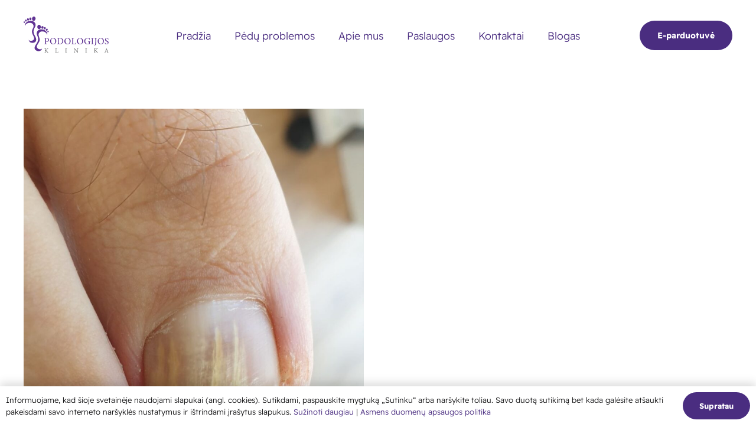

--- FILE ---
content_type: text/html; charset=UTF-8
request_url: https://podologijosklinika.lt/tag/grybelio-gydymas/
body_size: 12372
content:
<!DOCTYPE HTML>
<html lang="lt-LT" prefix="og: https://ogp.me/ns#">
<head>
	<meta charset="UTF-8">
	
<!-- Search Engine Optimization by Rank Math - https://rankmath.com/ -->
<title>grybelio gydymas &ndash; Podologijos Klinika Vilniuje</title>
<meta name="robots" content="follow, noindex"/>
<meta property="og:locale" content="lt_LT" />
<meta property="og:type" content="article" />
<meta property="og:title" content="grybelio gydymas &ndash; Podologijos Klinika Vilniuje" />
<meta property="og:url" content="https://podologijosklinika.lt/tag/grybelio-gydymas/" />
<meta property="og:site_name" content="Podologijos Klinika Vilniuje" />
<meta property="article:publisher" content="https://www.facebook.com/podologijosklinika/" />
<meta property="og:image" content="https://podologijosklinika.lt/wp-content/uploads/2025/08/podologijos-klinika-social.png" />
<meta property="og:image:secure_url" content="https://podologijosklinika.lt/wp-content/uploads/2025/08/podologijos-klinika-social.png" />
<meta property="og:image:width" content="1200" />
<meta property="og:image:height" content="613" />
<meta property="og:image:type" content="image/png" />
<meta name="twitter:card" content="summary_large_image" />
<meta name="twitter:title" content="grybelio gydymas &ndash; Podologijos Klinika Vilniuje" />
<meta name="twitter:image" content="https://podologijosklinika.lt/wp-content/uploads/2025/08/podologijos-klinika-social.png" />
<meta name="twitter:label1" content="Įrašai" />
<meta name="twitter:data1" content="1" />
<script type="application/ld+json" class="rank-math-schema">{"@context":"https://schema.org","@graph":[{"@type":"Place","@id":"https://podologijosklinika.lt/#place","address":{"@type":"PostalAddress","streetAddress":"Antakalnio g. 40","addressLocality":"Vilnius","addressRegion":"Vilniaus apskritis","postalCode":"10305","addressCountry":"LT"}},{"@type":"MedicalClinic","@id":"https://podologijosklinika.lt/#organization","name":"Podologijos Klinika","url":"https://podologijosklinika.lt","sameAs":["https://www.facebook.com/podologijosklinika/"],"email":"info@podologijosklinika.lt","address":{"@type":"PostalAddress","streetAddress":"Antakalnio g. 40","addressLocality":"Vilnius","addressRegion":"Vilniaus apskritis","postalCode":"10305","addressCountry":"LT"},"logo":{"@type":"ImageObject","@id":"https://podologijosklinika.lt/#logo","url":"https://podologijosklinika.lt/wp-content/uploads/2025/08/podologijos-klinika.png","contentUrl":"https://podologijosklinika.lt/wp-content/uploads/2025/08/podologijos-klinika.png","caption":"Podologijos Klinika Vilniuje","inLanguage":"lt-LT","width":"512","height":"512"},"openingHours":["Monday,Tuesday,Wednesday,Thursday,Friday 09:00-17:00"],"description":"Podologas Vilniuje. Medicininis pediki\u016bras. Greita pagalba esant \u012faugusiam nagui, skausmingom nuospaudom. Tvarkome onicholiz\u0117, onihogrifoz\u0117,deformuotus ir  traumuotus nagus. Nag\u0173 grybelio gydymas.","location":{"@id":"https://podologijosklinika.lt/#place"},"image":{"@id":"https://podologijosklinika.lt/#logo"},"telephone":"+37062094999"},{"@type":"WebSite","@id":"https://podologijosklinika.lt/#website","url":"https://podologijosklinika.lt","name":"Podologijos Klinika Vilniuje","alternateName":"Gydomasis problemini\u0173 p\u0117d\u0173 pediki\u016bras","publisher":{"@id":"https://podologijosklinika.lt/#organization"},"inLanguage":"lt-LT"},{"@type":"CollectionPage","@id":"https://podologijosklinika.lt/tag/grybelio-gydymas/#webpage","url":"https://podologijosklinika.lt/tag/grybelio-gydymas/","name":"grybelio gydymas &ndash; Podologijos Klinika Vilniuje","isPartOf":{"@id":"https://podologijosklinika.lt/#website"},"inLanguage":"lt-LT"}]}</script>
<!-- /Rank Math WordPress SEO plugin -->

<link rel='dns-prefetch' href='//www.googletagmanager.com' />
<link rel="alternate" type="application/rss+xml" title="Podologijos Klinika Vilniuje. Gydomasis probleminių pėdų pedikiūras. &raquo; Įrašų RSS srautas" href="https://podologijosklinika.lt/feed/" />
<link rel="alternate" type="application/rss+xml" title="Podologijos Klinika Vilniuje. Gydomasis probleminių pėdų pedikiūras. &raquo; Komentarų RSS srautas" href="https://podologijosklinika.lt/comments/feed/" />
<link rel="alternate" type="application/rss+xml" title="Podologijos Klinika Vilniuje. Gydomasis probleminių pėdų pedikiūras. &raquo; Žymos „grybelio gydymas“ RSS srautas" href="https://podologijosklinika.lt/tag/grybelio-gydymas/feed/" />
<link rel="canonical" href="https://podologijosklinika.lt/tag/grybelio-gydymas" />
<meta name="viewport" content="width=device-width, initial-scale=1">
<meta name="SKYPE_TOOLBAR" content="SKYPE_TOOLBAR_PARSER_COMPATIBLE">
<meta name="theme-color" content="#f5f5f5">
<meta property="og:title" content="grybelio gydymas &ndash; Podologijos Klinika Vilniuje">
<meta property="og:url" content="https://podologijosklinika.lt/tag/grybelio-gydymas">
<meta property="og:locale" content="lt_LT">
<meta property="og:site_name" content="Podologijos Klinika Vilniuje. Gydomasis probleminių pėdų pedikiūras.">
<meta property="og:type" content="website">
<meta property="og:image" content="https://podologijosklinika.lt/wp-content/uploads/2023/04/nagu-grybelis-949x1024.jpg" itemprop="image">
<style id='wp-img-auto-sizes-contain-inline-css'>
img:is([sizes=auto i],[sizes^="auto," i]){contain-intrinsic-size:3000px 1500px}
/*# sourceURL=wp-img-auto-sizes-contain-inline-css */
</style>
<link rel='stylesheet' id='tablepress-default-css' href='https://podologijosklinika.lt/wp-content/plugins/tablepress/css/build/default.css' media='all' />
<link rel='stylesheet' id='us-theme-css' href='https://podologijosklinika.lt/wp-content/uploads/us-assets/podologijosklinika.lt.css' media='all' />
<link rel='stylesheet' id='theme-style-css' href='https://podologijosklinika.lt/wp-content/themes/podo-child/style.css' media='all' />

<!-- Google tag (gtag.js) snippet added by Site Kit -->
<!-- Google Analytics snippet added by Site Kit -->
<!-- Google Ads snippet added by Site Kit -->
<script src="https://www.googletagmanager.com/gtag/js?id=GT-T5P2HVJ" id="google_gtagjs-js" async></script>
<script id="google_gtagjs-js-after">
window.dataLayer = window.dataLayer || [];function gtag(){dataLayer.push(arguments);}
gtag("set","linker",{"domains":["podologijosklinika.lt"]});
gtag("js", new Date());
gtag("set", "developer_id.dZTNiMT", true);
gtag("config", "GT-T5P2HVJ");
gtag("config", "AW-17623847139");
 window._googlesitekit = window._googlesitekit || {}; window._googlesitekit.throttledEvents = []; window._googlesitekit.gtagEvent = (name, data) => { var key = JSON.stringify( { name, data } ); if ( !! window._googlesitekit.throttledEvents[ key ] ) { return; } window._googlesitekit.throttledEvents[ key ] = true; setTimeout( () => { delete window._googlesitekit.throttledEvents[ key ]; }, 5 ); gtag( "event", name, { ...data, event_source: "site-kit" } ); }; 
//# sourceURL=google_gtagjs-js-after
</script>
<script></script><link rel="https://api.w.org/" href="https://podologijosklinika.lt/wp-json/" /><link rel="alternate" title="JSON" type="application/json" href="https://podologijosklinika.lt/wp-json/wp/v2/tags/27" /><link rel="EditURI" type="application/rsd+xml" title="RSD" href="https://podologijosklinika.lt/xmlrpc.php?rsd" />
<meta name="generator" content="Site Kit by Google 1.170.0" /><meta name="ti-site-data" content="[base64]" /><meta name="author" content="PuslapiuKurimas.eu">		<script id="us_add_no_touch">
			if ( ! /Android|webOS|iPhone|iPad|iPod|BlackBerry|IEMobile|Opera Mini/i.test( navigator.userAgent ) ) {
				document.documentElement.classList.add( "no-touch" );
			}
		</script>
				<script id="us_color_scheme_switch_class">
			if ( document.cookie.includes( "us_color_scheme_switch_is_on=true" ) ) {
				document.documentElement.classList.add( "us-color-scheme-on" );
			}
		</script>
		<meta name="generator" content="Powered by WPBakery Page Builder - drag and drop page builder for WordPress."/>
<link rel="icon" href="https://podologijosklinika.lt/wp-content/uploads/2022/10/favicon-150x150.png" sizes="32x32" />
<link rel="icon" href="https://podologijosklinika.lt/wp-content/uploads/2022/10/favicon-300x300.png" sizes="192x192" />
<link rel="apple-touch-icon" href="https://podologijosklinika.lt/wp-content/uploads/2022/10/favicon-300x300.png" />
<meta name="msapplication-TileImage" content="https://podologijosklinika.lt/wp-content/uploads/2022/10/favicon-300x300.png" />
<noscript><style> .wpb_animate_when_almost_visible { opacity: 1; }</style></noscript>		<style id="us-icon-fonts">@font-face{font-display:block;font-style:normal;font-family:"fontawesome";font-weight:900;src:url("https://podologijosklinika.lt/wp-content/themes/podo/fonts/fa-solid-900.woff2?ver=8.37.2") format("woff2")}.fas{font-family:"fontawesome";font-weight:900}@font-face{font-display:block;font-style:normal;font-family:"fontawesome";font-weight:400;src:url("https://podologijosklinika.lt/wp-content/themes/podo/fonts/fa-regular-400.woff2?ver=8.37.2") format("woff2")}.far{font-family:"fontawesome";font-weight:400}@font-face{font-display:block;font-style:normal;font-family:"Font Awesome 5 Duotone";font-weight:900;src:url("https://podologijosklinika.lt/wp-content/themes/podo/fonts/fa-duotone-900.woff2?ver=8.37.2") format("woff2")}.fad{font-family:"Font Awesome 5 Duotone";font-weight:900}.fad{position:relative}.fad:before{position:absolute}.fad:after{opacity:0.4}@font-face{font-display:block;font-style:normal;font-family:"Font Awesome 5 Brands";font-weight:400;src:url("https://podologijosklinika.lt/wp-content/themes/podo/fonts/fa-brands-400.woff2?ver=8.37.2") format("woff2")}.fab{font-family:"Font Awesome 5 Brands";font-weight:400}</style>
				<style id="us-current-header-css"> .l-subheader.at_middle,.l-subheader.at_middle .w-dropdown-list,.l-subheader.at_middle .type_mobile .w-nav-list.level_1{background:var(--color-header-middle-bg);color:var(--color-header-middle-text-hover)}.no-touch .l-subheader.at_middle a:hover,.no-touch .l-header.bg_transparent .l-subheader.at_middle .w-dropdown.opened a:hover{color:var(--color-header-middle-text-hover)}.l-header.bg_transparent:not(.sticky) .l-subheader.at_middle{background:var(--color-header-transparent-bg);color:var(--color-header-middle-text)}.no-touch .l-header.bg_transparent:not(.sticky) .at_middle .w-cart-link:hover,.no-touch .l-header.bg_transparent:not(.sticky) .at_middle .w-text a:hover,.no-touch .l-header.bg_transparent:not(.sticky) .at_middle .w-html a:hover,.no-touch .l-header.bg_transparent:not(.sticky) .at_middle .w-nav>a:hover,.no-touch .l-header.bg_transparent:not(.sticky) .at_middle .w-menu a:hover,.no-touch .l-header.bg_transparent:not(.sticky) .at_middle .w-search>a:hover,.no-touch .l-header.bg_transparent:not(.sticky) .at_middle .w-socials.shape_none.color_text a:hover,.no-touch .l-header.bg_transparent:not(.sticky) .at_middle .w-socials.shape_none.color_link a:hover,.no-touch .l-header.bg_transparent:not(.sticky) .at_middle .w-dropdown a:hover,.no-touch .l-header.bg_transparent:not(.sticky) .at_middle .type_desktop .menu-item.level_1.opened>a,.no-touch .l-header.bg_transparent:not(.sticky) .at_middle .type_desktop .menu-item.level_1:hover>a{color:var(--color-header-transparent-text-hover)}.header_ver .l-header{background:var(--color-header-middle-bg);color:var(--color-header-middle-text-hover)}@media (min-width:1281px){.hidden_for_default{display:none!important}.l-subheader.at_top{display:none}.l-subheader.at_bottom{display:none}.l-header{position:relative;z-index:111;width:100%}.l-subheader{margin:0 auto}.l-subheader.width_full{padding-left:1.5rem;padding-right:1.5rem}.l-subheader-h{display:flex;align-items:center;position:relative;margin:0 auto;max-width:var(--site-content-width,1200px);height:inherit}.w-header-show{display:none}.l-header.pos_fixed{position:fixed;left:0}.l-header.pos_fixed:not(.notransition) .l-subheader{transition-property:transform,background,box-shadow,line-height,height;transition-duration:.3s;transition-timing-function:cubic-bezier(.78,.13,.15,.86)}.headerinpos_bottom.sticky_first_section .l-header.pos_fixed{position:fixed!important}.header_hor .l-header.sticky_auto_hide{transition:transform .3s cubic-bezier(.78,.13,.15,.86) .1s}.header_hor .l-header.sticky_auto_hide.down{transform:translateY(-110%)}.l-header.bg_transparent:not(.sticky) .l-subheader{box-shadow:none!important;background:none}.l-header.bg_transparent~.l-main .l-section.width_full.height_auto:first-of-type>.l-section-h{padding-top:0!important;padding-bottom:0!important}.l-header.pos_static.bg_transparent{position:absolute;left:0}.l-subheader.width_full .l-subheader-h{max-width:none!important}.l-header.shadow_thin .l-subheader.at_middle,.l-header.shadow_thin .l-subheader.at_bottom{box-shadow:0 1px 0 rgba(0,0,0,0.08)}.l-header.shadow_wide .l-subheader.at_middle,.l-header.shadow_wide .l-subheader.at_bottom{box-shadow:0 3px 5px -1px rgba(0,0,0,0.1),0 2px 1px -1px rgba(0,0,0,0.05)}.header_hor .l-subheader-cell>.w-cart{margin-left:0;margin-right:0}:root{--header-height:120px;--header-sticky-height:60px}.l-header:before{content:'120'}.l-header.sticky:before{content:'60'}.l-subheader.at_top{line-height:30px;height:30px}.l-header.sticky .l-subheader.at_top{line-height:0px;height:0px;overflow:hidden}.l-subheader.at_middle{line-height:120px;height:120px}.l-header.sticky .l-subheader.at_middle{line-height:60px;height:60px}.l-subheader.at_bottom{line-height:50px;height:50px}.l-header.sticky .l-subheader.at_bottom{line-height:50px;height:50px}.l-subheader.at_middle .l-subheader-cell.at_left,.l-subheader.at_middle .l-subheader-cell.at_right{display:flex;flex-basis:100px}.headerinpos_above .l-header.pos_fixed{overflow:hidden;transition:transform 0.3s;transform:translate3d(0,-100%,0)}.headerinpos_above .l-header.pos_fixed.sticky{overflow:visible;transform:none}.headerinpos_above .l-header.pos_fixed~.l-section>.l-section-h,.headerinpos_above .l-header.pos_fixed~.l-main .l-section:first-of-type>.l-section-h{padding-top:0!important}.headerinpos_below .l-header.pos_fixed:not(.sticky){position:absolute;top:100%}.headerinpos_below .l-header.pos_fixed~.l-main>.l-section:first-of-type>.l-section-h{padding-top:0!important}.headerinpos_below .l-header.pos_fixed~.l-main .l-section.full_height:nth-of-type(2){min-height:100vh}.headerinpos_below .l-header.pos_fixed~.l-main>.l-section:nth-of-type(2)>.l-section-h{padding-top:var(--header-height)}.headerinpos_bottom .l-header.pos_fixed:not(.sticky){position:absolute;top:100vh}.headerinpos_bottom .l-header.pos_fixed~.l-main>.l-section:first-of-type>.l-section-h{padding-top:0!important}.headerinpos_bottom .l-header.pos_fixed~.l-main>.l-section:first-of-type>.l-section-h{padding-bottom:var(--header-height)}.headerinpos_bottom .l-header.pos_fixed.bg_transparent~.l-main .l-section.valign_center:not(.height_auto):first-of-type>.l-section-h{top:calc( var(--header-height) / 2 )}.headerinpos_bottom .l-header.pos_fixed:not(.sticky) .w-cart-dropdown,.headerinpos_bottom .l-header.pos_fixed:not(.sticky) .w-nav.type_desktop .w-nav-list.level_2{bottom:100%;transform-origin:0 100%}.headerinpos_bottom .l-header.pos_fixed:not(.sticky) .w-nav.type_mobile.m_layout_dropdown .w-nav-list.level_1{top:auto;bottom:100%;box-shadow:var(--box-shadow-up)}.headerinpos_bottom .l-header.pos_fixed:not(.sticky) .w-nav.type_desktop .w-nav-list.level_3,.headerinpos_bottom .l-header.pos_fixed:not(.sticky) .w-nav.type_desktop .w-nav-list.level_4{top:auto;bottom:0;transform-origin:0 100%}.headerinpos_bottom .l-header.pos_fixed:not(.sticky) .w-dropdown-list{top:auto;bottom:-0.4em;padding-top:0.4em;padding-bottom:2.4em}.admin-bar .l-header.pos_static.bg_solid~.l-main .l-section.full_height:first-of-type{min-height:calc( 100vh - var(--header-height) - 32px )}.admin-bar .l-header.pos_fixed:not(.sticky_auto_hide)~.l-main .l-section.full_height:not(:first-of-type){min-height:calc( 100vh - var(--header-sticky-height) - 32px )}.admin-bar.headerinpos_below .l-header.pos_fixed~.l-main .l-section.full_height:nth-of-type(2){min-height:calc(100vh - 32px)}}@media (min-width:1051px) and (max-width:1280px){.hidden_for_laptops{display:none!important}.l-subheader.at_top{display:none}.l-subheader.at_bottom{display:none}.l-header{position:relative;z-index:111;width:100%}.l-subheader{margin:0 auto}.l-subheader.width_full{padding-left:1.5rem;padding-right:1.5rem}.l-subheader-h{display:flex;align-items:center;position:relative;margin:0 auto;max-width:var(--site-content-width,1200px);height:inherit}.w-header-show{display:none}.l-header.pos_fixed{position:fixed;left:0}.l-header.pos_fixed:not(.notransition) .l-subheader{transition-property:transform,background,box-shadow,line-height,height;transition-duration:.3s;transition-timing-function:cubic-bezier(.78,.13,.15,.86)}.headerinpos_bottom.sticky_first_section .l-header.pos_fixed{position:fixed!important}.header_hor .l-header.sticky_auto_hide{transition:transform .3s cubic-bezier(.78,.13,.15,.86) .1s}.header_hor .l-header.sticky_auto_hide.down{transform:translateY(-110%)}.l-header.bg_transparent:not(.sticky) .l-subheader{box-shadow:none!important;background:none}.l-header.bg_transparent~.l-main .l-section.width_full.height_auto:first-of-type>.l-section-h{padding-top:0!important;padding-bottom:0!important}.l-header.pos_static.bg_transparent{position:absolute;left:0}.l-subheader.width_full .l-subheader-h{max-width:none!important}.l-header.shadow_thin .l-subheader.at_middle,.l-header.shadow_thin .l-subheader.at_bottom{box-shadow:0 1px 0 rgba(0,0,0,0.08)}.l-header.shadow_wide .l-subheader.at_middle,.l-header.shadow_wide .l-subheader.at_bottom{box-shadow:0 3px 5px -1px rgba(0,0,0,0.1),0 2px 1px -1px rgba(0,0,0,0.05)}.header_hor .l-subheader-cell>.w-cart{margin-left:0;margin-right:0}:root{--header-height:120px;--header-sticky-height:60px}.l-header:before{content:'120'}.l-header.sticky:before{content:'60'}.l-subheader.at_top{line-height:30px;height:30px}.l-header.sticky .l-subheader.at_top{line-height:0px;height:0px;overflow:hidden}.l-subheader.at_middle{line-height:120px;height:120px}.l-header.sticky .l-subheader.at_middle{line-height:60px;height:60px}.l-subheader.at_bottom{line-height:50px;height:50px}.l-header.sticky .l-subheader.at_bottom{line-height:50px;height:50px}.l-subheader.at_middle .l-subheader-cell.at_left,.l-subheader.at_middle .l-subheader-cell.at_right{display:flex;flex-basis:100px}.headerinpos_above .l-header.pos_fixed{overflow:hidden;transition:transform 0.3s;transform:translate3d(0,-100%,0)}.headerinpos_above .l-header.pos_fixed.sticky{overflow:visible;transform:none}.headerinpos_above .l-header.pos_fixed~.l-section>.l-section-h,.headerinpos_above .l-header.pos_fixed~.l-main .l-section:first-of-type>.l-section-h{padding-top:0!important}.headerinpos_below .l-header.pos_fixed:not(.sticky){position:absolute;top:100%}.headerinpos_below .l-header.pos_fixed~.l-main>.l-section:first-of-type>.l-section-h{padding-top:0!important}.headerinpos_below .l-header.pos_fixed~.l-main .l-section.full_height:nth-of-type(2){min-height:100vh}.headerinpos_below .l-header.pos_fixed~.l-main>.l-section:nth-of-type(2)>.l-section-h{padding-top:var(--header-height)}.headerinpos_bottom .l-header.pos_fixed:not(.sticky){position:absolute;top:100vh}.headerinpos_bottom .l-header.pos_fixed~.l-main>.l-section:first-of-type>.l-section-h{padding-top:0!important}.headerinpos_bottom .l-header.pos_fixed~.l-main>.l-section:first-of-type>.l-section-h{padding-bottom:var(--header-height)}.headerinpos_bottom .l-header.pos_fixed.bg_transparent~.l-main .l-section.valign_center:not(.height_auto):first-of-type>.l-section-h{top:calc( var(--header-height) / 2 )}.headerinpos_bottom .l-header.pos_fixed:not(.sticky) .w-cart-dropdown,.headerinpos_bottom .l-header.pos_fixed:not(.sticky) .w-nav.type_desktop .w-nav-list.level_2{bottom:100%;transform-origin:0 100%}.headerinpos_bottom .l-header.pos_fixed:not(.sticky) .w-nav.type_mobile.m_layout_dropdown .w-nav-list.level_1{top:auto;bottom:100%;box-shadow:var(--box-shadow-up)}.headerinpos_bottom .l-header.pos_fixed:not(.sticky) .w-nav.type_desktop .w-nav-list.level_3,.headerinpos_bottom .l-header.pos_fixed:not(.sticky) .w-nav.type_desktop .w-nav-list.level_4{top:auto;bottom:0;transform-origin:0 100%}.headerinpos_bottom .l-header.pos_fixed:not(.sticky) .w-dropdown-list{top:auto;bottom:-0.4em;padding-top:0.4em;padding-bottom:2.4em}.admin-bar .l-header.pos_static.bg_solid~.l-main .l-section.full_height:first-of-type{min-height:calc( 100vh - var(--header-height) - 32px )}.admin-bar .l-header.pos_fixed:not(.sticky_auto_hide)~.l-main .l-section.full_height:not(:first-of-type){min-height:calc( 100vh - var(--header-sticky-height) - 32px )}.admin-bar.headerinpos_below .l-header.pos_fixed~.l-main .l-section.full_height:nth-of-type(2){min-height:calc(100vh - 32px)}}@media (min-width:611px) and (max-width:1050px){.hidden_for_tablets{display:none!important}.l-subheader.at_top{display:none}.l-subheader.at_bottom{display:none}.l-header{position:relative;z-index:111;width:100%}.l-subheader{margin:0 auto}.l-subheader.width_full{padding-left:1.5rem;padding-right:1.5rem}.l-subheader-h{display:flex;align-items:center;position:relative;margin:0 auto;max-width:var(--site-content-width,1200px);height:inherit}.w-header-show{display:none}.l-header.pos_fixed{position:fixed;left:0}.l-header.pos_fixed:not(.notransition) .l-subheader{transition-property:transform,background,box-shadow,line-height,height;transition-duration:.3s;transition-timing-function:cubic-bezier(.78,.13,.15,.86)}.headerinpos_bottom.sticky_first_section .l-header.pos_fixed{position:fixed!important}.header_hor .l-header.sticky_auto_hide{transition:transform .3s cubic-bezier(.78,.13,.15,.86) .1s}.header_hor .l-header.sticky_auto_hide.down{transform:translateY(-110%)}.l-header.bg_transparent:not(.sticky) .l-subheader{box-shadow:none!important;background:none}.l-header.bg_transparent~.l-main .l-section.width_full.height_auto:first-of-type>.l-section-h{padding-top:0!important;padding-bottom:0!important}.l-header.pos_static.bg_transparent{position:absolute;left:0}.l-subheader.width_full .l-subheader-h{max-width:none!important}.l-header.shadow_thin .l-subheader.at_middle,.l-header.shadow_thin .l-subheader.at_bottom{box-shadow:0 1px 0 rgba(0,0,0,0.08)}.l-header.shadow_wide .l-subheader.at_middle,.l-header.shadow_wide .l-subheader.at_bottom{box-shadow:0 3px 5px -1px rgba(0,0,0,0.1),0 2px 1px -1px rgba(0,0,0,0.05)}.header_hor .l-subheader-cell>.w-cart{margin-left:0;margin-right:0}:root{--header-height:100px;--header-sticky-height:60px}.l-header:before{content:'100'}.l-header.sticky:before{content:'60'}.l-subheader.at_top{line-height:40px;height:40px}.l-header.sticky .l-subheader.at_top{line-height:40px;height:40px}.l-subheader.at_middle{line-height:100px;height:100px}.l-header.sticky .l-subheader.at_middle{line-height:60px;height:60px}.l-subheader.at_bottom{line-height:50px;height:50px}.l-header.sticky .l-subheader.at_bottom{line-height:50px;height:50px}}@media (max-width:610px){.hidden_for_mobiles{display:none!important}.l-subheader.at_top{display:none}.l-subheader.at_bottom{display:none}.l-header{position:relative;z-index:111;width:100%}.l-subheader{margin:0 auto}.l-subheader.width_full{padding-left:1.5rem;padding-right:1.5rem}.l-subheader-h{display:flex;align-items:center;position:relative;margin:0 auto;max-width:var(--site-content-width,1200px);height:inherit}.w-header-show{display:none}.l-header.pos_fixed{position:fixed;left:0}.l-header.pos_fixed:not(.notransition) .l-subheader{transition-property:transform,background,box-shadow,line-height,height;transition-duration:.3s;transition-timing-function:cubic-bezier(.78,.13,.15,.86)}.headerinpos_bottom.sticky_first_section .l-header.pos_fixed{position:fixed!important}.header_hor .l-header.sticky_auto_hide{transition:transform .3s cubic-bezier(.78,.13,.15,.86) .1s}.header_hor .l-header.sticky_auto_hide.down{transform:translateY(-110%)}.l-header.bg_transparent:not(.sticky) .l-subheader{box-shadow:none!important;background:none}.l-header.bg_transparent~.l-main .l-section.width_full.height_auto:first-of-type>.l-section-h{padding-top:0!important;padding-bottom:0!important}.l-header.pos_static.bg_transparent{position:absolute;left:0}.l-subheader.width_full .l-subheader-h{max-width:none!important}.l-header.shadow_thin .l-subheader.at_middle,.l-header.shadow_thin .l-subheader.at_bottom{box-shadow:0 1px 0 rgba(0,0,0,0.08)}.l-header.shadow_wide .l-subheader.at_middle,.l-header.shadow_wide .l-subheader.at_bottom{box-shadow:0 3px 5px -1px rgba(0,0,0,0.1),0 2px 1px -1px rgba(0,0,0,0.05)}.header_hor .l-subheader-cell>.w-cart{margin-left:0;margin-right:0}:root{--header-height:100px;--header-sticky-height:60px}.l-header:before{content:'100'}.l-header.sticky:before{content:'60'}.l-subheader.at_top{line-height:40px;height:40px}.l-header.sticky .l-subheader.at_top{line-height:40px;height:40px}.l-subheader.at_middle{line-height:100px;height:100px}.l-header.sticky .l-subheader.at_middle{line-height:60px;height:60px}.l-subheader.at_bottom{line-height:50px;height:50px}.l-header.sticky .l-subheader.at_bottom{line-height:50px;height:50px}}@media (min-width:1281px){.ush_image_1{height:65px!important}.l-header.sticky .ush_image_1{height:45px!important}}@media (min-width:1051px) and (max-width:1280px){.ush_image_1{height:65px!important}.l-header.sticky .ush_image_1{height:45px!important}}@media (min-width:611px) and (max-width:1050px){.ush_image_1{height:65px!important}.l-header.sticky .ush_image_1{height:45px!important}}@media (max-width:610px){.ush_image_1{height:65px!important}.l-header.sticky .ush_image_1{height:45px!important}}.header_hor .ush_menu_1.type_desktop .menu-item.level_1>a:not(.w-btn){padding-left:20px;padding-right:20px}.header_hor .ush_menu_1.type_desktop .menu-item.level_1>a.w-btn{margin-left:20px;margin-right:20px}.header_hor .ush_menu_1.type_desktop.align-edges>.w-nav-list.level_1{margin-left:-20px;margin-right:-20px}.header_ver .ush_menu_1.type_desktop .menu-item.level_1>a:not(.w-btn){padding-top:20px;padding-bottom:20px}.header_ver .ush_menu_1.type_desktop .menu-item.level_1>a.w-btn{margin-top:20px;margin-bottom:20px}.ush_menu_1.type_desktop .menu-item:not(.level_1){font-size:1rem}.ush_menu_1.type_mobile .w-nav-anchor.level_1,.ush_menu_1.type_mobile .w-nav-anchor.level_1 + .w-nav-arrow{font-size:1.1rem}.ush_menu_1.type_mobile .w-nav-anchor:not(.level_1),.ush_menu_1.type_mobile .w-nav-anchor:not(.level_1) + .w-nav-arrow{font-size:0.9rem}@media (min-width:1281px){.ush_menu_1 .w-nav-icon{font-size:36px}}@media (min-width:1051px) and (max-width:1280px){.ush_menu_1 .w-nav-icon{font-size:32px}}@media (min-width:611px) and (max-width:1050px){.ush_menu_1 .w-nav-icon{font-size:28px}}@media (max-width:610px){.ush_menu_1 .w-nav-icon{font-size:24px}}.ush_menu_1 .w-nav-icon>div{border-width:3px}@media screen and (max-width:899px){.w-nav.ush_menu_1>.w-nav-list.level_1{display:none}.ush_menu_1 .w-nav-control{display:block}}.no-touch .ush_menu_1 .w-nav-item.level_1.opened>a:not(.w-btn),.no-touch .ush_menu_1 .w-nav-item.level_1:hover>a:not(.w-btn){background:transparent;color:var(--color-header-middle-text-hover)}.ush_menu_1 .w-nav-item.level_1.current-menu-item>a:not(.w-btn),.ush_menu_1 .w-nav-item.level_1.current-menu-ancestor>a:not(.w-btn),.ush_menu_1 .w-nav-item.level_1.current-page-ancestor>a:not(.w-btn){background:transparent;color:var(--color-header-middle-text-hover)}.l-header.bg_transparent:not(.sticky) .ush_menu_1.type_desktop .w-nav-item.level_1.current-menu-item>a:not(.w-btn),.l-header.bg_transparent:not(.sticky) .ush_menu_1.type_desktop .w-nav-item.level_1.current-menu-ancestor>a:not(.w-btn),.l-header.bg_transparent:not(.sticky) .ush_menu_1.type_desktop .w-nav-item.level_1.current-page-ancestor>a:not(.w-btn){background:transparent;color:var(--color-header-transparent-text-hover)}.ush_menu_1 .w-nav-list:not(.level_1){background:var(--color-header-middle-bg);color:var(--color-header-middle-text)}.no-touch .ush_menu_1 .w-nav-item:not(.level_1)>a:focus,.no-touch .ush_menu_1 .w-nav-item:not(.level_1):hover>a{background:transparent;color:var(--color-header-middle-text-hover)}.ush_menu_1 .w-nav-item:not(.level_1).current-menu-item>a,.ush_menu_1 .w-nav-item:not(.level_1).current-menu-ancestor>a,.ush_menu_1 .w-nav-item:not(.level_1).current-page-ancestor>a{background:transparent;color:var(--color-header-middle-text-hover)}.header_hor .ush_menu_2.type_desktop .menu-item.level_1>a:not(.w-btn){padding-left:20px;padding-right:20px}.header_hor .ush_menu_2.type_desktop .menu-item.level_1>a.w-btn{margin-left:20px;margin-right:20px}.header_hor .ush_menu_2.type_desktop.align-edges>.w-nav-list.level_1{margin-left:-20px;margin-right:-20px}.header_ver .ush_menu_2.type_desktop .menu-item.level_1>a:not(.w-btn){padding-top:20px;padding-bottom:20px}.header_ver .ush_menu_2.type_desktop .menu-item.level_1>a.w-btn{margin-top:20px;margin-bottom:20px}.ush_menu_2.type_desktop .menu-item:not(.level_1){font-size:1rem}.ush_menu_2.type_mobile .w-nav-anchor.level_1,.ush_menu_2.type_mobile .w-nav-anchor.level_1 + .w-nav-arrow{font-size:1.3rem}.ush_menu_2.type_mobile .w-nav-anchor:not(.level_1),.ush_menu_2.type_mobile .w-nav-anchor:not(.level_1) + .w-nav-arrow{font-size:0.9rem}@media (min-width:1281px){.ush_menu_2 .w-nav-icon{font-size:36px}}@media (min-width:1051px) and (max-width:1280px){.ush_menu_2 .w-nav-icon{font-size:32px}}@media (min-width:611px) and (max-width:1050px){.ush_menu_2 .w-nav-icon{font-size:28px}}@media (max-width:610px){.ush_menu_2 .w-nav-icon{font-size:24px}}.ush_menu_2 .w-nav-icon>div{border-width:3px}@media screen and (max-width:899px){.w-nav.ush_menu_2>.w-nav-list.level_1{display:none}.ush_menu_2 .w-nav-control{display:block}}.no-touch .ush_menu_2 .w-nav-item.level_1.opened>a:not(.w-btn),.no-touch .ush_menu_2 .w-nav-item.level_1:hover>a:not(.w-btn){background:transparent;color:var(--color-header-middle-text-hover)}.ush_menu_2 .w-nav-item.level_1.current-menu-item>a:not(.w-btn),.ush_menu_2 .w-nav-item.level_1.current-menu-ancestor>a:not(.w-btn),.ush_menu_2 .w-nav-item.level_1.current-page-ancestor>a:not(.w-btn){background:transparent;color:var(--color-header-middle-text-hover)}.l-header.bg_transparent:not(.sticky) .ush_menu_2.type_desktop .w-nav-item.level_1.current-menu-item>a:not(.w-btn),.l-header.bg_transparent:not(.sticky) .ush_menu_2.type_desktop .w-nav-item.level_1.current-menu-ancestor>a:not(.w-btn),.l-header.bg_transparent:not(.sticky) .ush_menu_2.type_desktop .w-nav-item.level_1.current-page-ancestor>a:not(.w-btn){background:transparent;color:var(--color-header-transparent-text-hover)}.ush_menu_2 .w-nav-list:not(.level_1){background:var(--color-header-middle-bg);color:var(--color-header-middle-text)}.no-touch .ush_menu_2 .w-nav-item:not(.level_1)>a:focus,.no-touch .ush_menu_2 .w-nav-item:not(.level_1):hover>a{background:;color:var(--color-header-middle-text-hover)}.ush_menu_2 .w-nav-item:not(.level_1).current-menu-item>a,.ush_menu_2 .w-nav-item:not(.level_1).current-menu-ancestor>a,.ush_menu_2 .w-nav-item:not(.level_1).current-page-ancestor>a{background:transparent;color:var(--color-header-middle-text-hover)}.ush_menu_1{font-size:1.1rem!important}.ush_text_1{color:var(--color-header-middle-text-hover)!important;font-size:20px!important;font-weight:400!important}.ush_text_2{color:var(--color-header-middle-text-hover)!important;font-size:20px!important;font-weight:400!important}</style>
		<!-- Google tag (gtag.js) -->
<script async src="https://www.googletagmanager.com/gtag/js?id=AW-16880249830">
</script>
<script>
  window.dataLayer = window.dataLayer || [];
  function gtag(){dataLayer.push(arguments);}
  gtag('js', new Date());

  gtag('config', 'AW-16880249830');
</script><style id="us-design-options-css">.us_custom_eb849559{text-align:center!important}.us_custom_432d3f53{text-align:justify!important}.us_custom_e7f5d98a{padding-left:0!important;padding-right:0!important}.us_custom_9ad16fb4{color:var(--color-content-bg-alt)!important}.us_custom_4d5dbe2d{color:#ffffff!important;border-radius:30px!important;padding:0!important;background:var(--color-header-middle-text-hover)!important}.us_custom_32a715af{padding:5vw!important}.us_custom_2509bbe8{color:var(--color-header-middle-bg)!important;text-align:center!important}.us_custom_e3b87aaf{color:var(--color-content-bg)!important;text-align:left!important}.us_custom_6d59b442{text-align:center!important;font-size:30px!important}.us_custom_e71203c6{line-height:0!important;margin-top:3rem!important;border-radius:30px 0 30px 0!important}.us_custom_887a049b{padding-top:0!important}@media (min-width:1051px) and (max-width:1280px){.us_custom_4d5dbe2d{padding:0!important}.us_custom_32a715af{padding:5vw!important}.us_custom_e3b87aaf{text-align:left!important}.us_custom_6d59b442{text-align:center!important;font-size:30px!important}.us_custom_e71203c6{margin-top:3rem!important;border-radius:30px 0 30px 0!important}}@media (min-width:611px) and (max-width:1050px){.us_custom_4d5dbe2d{padding:0!important}.us_custom_32a715af{padding:5vw!important}.us_custom_e3b87aaf{text-align:left!important}.us_custom_6d59b442{text-align:center!important;font-size:30px!important}.us_custom_e71203c6{margin-top:3rem!important;border-radius:30px 0 30px 0!important}}@media (max-width:610px){.us_custom_4d5dbe2d{padding:1rem 0 0 0!important}.us_custom_32a715af{padding:7vw!important}.us_custom_e3b87aaf{text-align:left!important}.us_custom_6d59b442{text-align:center!important;font-size:30px!important}.us_custom_e71203c6{margin-top:0!important;border-radius:30px 0 30px 0!important}}</style><style id='global-styles-inline-css'>
:root{--wp--preset--aspect-ratio--square: 1;--wp--preset--aspect-ratio--4-3: 4/3;--wp--preset--aspect-ratio--3-4: 3/4;--wp--preset--aspect-ratio--3-2: 3/2;--wp--preset--aspect-ratio--2-3: 2/3;--wp--preset--aspect-ratio--16-9: 16/9;--wp--preset--aspect-ratio--9-16: 9/16;--wp--preset--color--black: #000000;--wp--preset--color--cyan-bluish-gray: #abb8c3;--wp--preset--color--white: #ffffff;--wp--preset--color--pale-pink: #f78da7;--wp--preset--color--vivid-red: #cf2e2e;--wp--preset--color--luminous-vivid-orange: #ff6900;--wp--preset--color--luminous-vivid-amber: #fcb900;--wp--preset--color--light-green-cyan: #7bdcb5;--wp--preset--color--vivid-green-cyan: #00d084;--wp--preset--color--pale-cyan-blue: #8ed1fc;--wp--preset--color--vivid-cyan-blue: #0693e3;--wp--preset--color--vivid-purple: #9b51e0;--wp--preset--gradient--vivid-cyan-blue-to-vivid-purple: linear-gradient(135deg,rgb(6,147,227) 0%,rgb(155,81,224) 100%);--wp--preset--gradient--light-green-cyan-to-vivid-green-cyan: linear-gradient(135deg,rgb(122,220,180) 0%,rgb(0,208,130) 100%);--wp--preset--gradient--luminous-vivid-amber-to-luminous-vivid-orange: linear-gradient(135deg,rgb(252,185,0) 0%,rgb(255,105,0) 100%);--wp--preset--gradient--luminous-vivid-orange-to-vivid-red: linear-gradient(135deg,rgb(255,105,0) 0%,rgb(207,46,46) 100%);--wp--preset--gradient--very-light-gray-to-cyan-bluish-gray: linear-gradient(135deg,rgb(238,238,238) 0%,rgb(169,184,195) 100%);--wp--preset--gradient--cool-to-warm-spectrum: linear-gradient(135deg,rgb(74,234,220) 0%,rgb(151,120,209) 20%,rgb(207,42,186) 40%,rgb(238,44,130) 60%,rgb(251,105,98) 80%,rgb(254,248,76) 100%);--wp--preset--gradient--blush-light-purple: linear-gradient(135deg,rgb(255,206,236) 0%,rgb(152,150,240) 100%);--wp--preset--gradient--blush-bordeaux: linear-gradient(135deg,rgb(254,205,165) 0%,rgb(254,45,45) 50%,rgb(107,0,62) 100%);--wp--preset--gradient--luminous-dusk: linear-gradient(135deg,rgb(255,203,112) 0%,rgb(199,81,192) 50%,rgb(65,88,208) 100%);--wp--preset--gradient--pale-ocean: linear-gradient(135deg,rgb(255,245,203) 0%,rgb(182,227,212) 50%,rgb(51,167,181) 100%);--wp--preset--gradient--electric-grass: linear-gradient(135deg,rgb(202,248,128) 0%,rgb(113,206,126) 100%);--wp--preset--gradient--midnight: linear-gradient(135deg,rgb(2,3,129) 0%,rgb(40,116,252) 100%);--wp--preset--font-size--small: 13px;--wp--preset--font-size--medium: 20px;--wp--preset--font-size--large: 36px;--wp--preset--font-size--x-large: 42px;--wp--preset--spacing--20: 0.44rem;--wp--preset--spacing--30: 0.67rem;--wp--preset--spacing--40: 1rem;--wp--preset--spacing--50: 1.5rem;--wp--preset--spacing--60: 2.25rem;--wp--preset--spacing--70: 3.38rem;--wp--preset--spacing--80: 5.06rem;--wp--preset--shadow--natural: 6px 6px 9px rgba(0, 0, 0, 0.2);--wp--preset--shadow--deep: 12px 12px 50px rgba(0, 0, 0, 0.4);--wp--preset--shadow--sharp: 6px 6px 0px rgba(0, 0, 0, 0.2);--wp--preset--shadow--outlined: 6px 6px 0px -3px rgb(255, 255, 255), 6px 6px rgb(0, 0, 0);--wp--preset--shadow--crisp: 6px 6px 0px rgb(0, 0, 0);}:where(.is-layout-flex){gap: 0.5em;}:where(.is-layout-grid){gap: 0.5em;}body .is-layout-flex{display: flex;}.is-layout-flex{flex-wrap: wrap;align-items: center;}.is-layout-flex > :is(*, div){margin: 0;}body .is-layout-grid{display: grid;}.is-layout-grid > :is(*, div){margin: 0;}:where(.wp-block-columns.is-layout-flex){gap: 2em;}:where(.wp-block-columns.is-layout-grid){gap: 2em;}:where(.wp-block-post-template.is-layout-flex){gap: 1.25em;}:where(.wp-block-post-template.is-layout-grid){gap: 1.25em;}.has-black-color{color: var(--wp--preset--color--black) !important;}.has-cyan-bluish-gray-color{color: var(--wp--preset--color--cyan-bluish-gray) !important;}.has-white-color{color: var(--wp--preset--color--white) !important;}.has-pale-pink-color{color: var(--wp--preset--color--pale-pink) !important;}.has-vivid-red-color{color: var(--wp--preset--color--vivid-red) !important;}.has-luminous-vivid-orange-color{color: var(--wp--preset--color--luminous-vivid-orange) !important;}.has-luminous-vivid-amber-color{color: var(--wp--preset--color--luminous-vivid-amber) !important;}.has-light-green-cyan-color{color: var(--wp--preset--color--light-green-cyan) !important;}.has-vivid-green-cyan-color{color: var(--wp--preset--color--vivid-green-cyan) !important;}.has-pale-cyan-blue-color{color: var(--wp--preset--color--pale-cyan-blue) !important;}.has-vivid-cyan-blue-color{color: var(--wp--preset--color--vivid-cyan-blue) !important;}.has-vivid-purple-color{color: var(--wp--preset--color--vivid-purple) !important;}.has-black-background-color{background-color: var(--wp--preset--color--black) !important;}.has-cyan-bluish-gray-background-color{background-color: var(--wp--preset--color--cyan-bluish-gray) !important;}.has-white-background-color{background-color: var(--wp--preset--color--white) !important;}.has-pale-pink-background-color{background-color: var(--wp--preset--color--pale-pink) !important;}.has-vivid-red-background-color{background-color: var(--wp--preset--color--vivid-red) !important;}.has-luminous-vivid-orange-background-color{background-color: var(--wp--preset--color--luminous-vivid-orange) !important;}.has-luminous-vivid-amber-background-color{background-color: var(--wp--preset--color--luminous-vivid-amber) !important;}.has-light-green-cyan-background-color{background-color: var(--wp--preset--color--light-green-cyan) !important;}.has-vivid-green-cyan-background-color{background-color: var(--wp--preset--color--vivid-green-cyan) !important;}.has-pale-cyan-blue-background-color{background-color: var(--wp--preset--color--pale-cyan-blue) !important;}.has-vivid-cyan-blue-background-color{background-color: var(--wp--preset--color--vivid-cyan-blue) !important;}.has-vivid-purple-background-color{background-color: var(--wp--preset--color--vivid-purple) !important;}.has-black-border-color{border-color: var(--wp--preset--color--black) !important;}.has-cyan-bluish-gray-border-color{border-color: var(--wp--preset--color--cyan-bluish-gray) !important;}.has-white-border-color{border-color: var(--wp--preset--color--white) !important;}.has-pale-pink-border-color{border-color: var(--wp--preset--color--pale-pink) !important;}.has-vivid-red-border-color{border-color: var(--wp--preset--color--vivid-red) !important;}.has-luminous-vivid-orange-border-color{border-color: var(--wp--preset--color--luminous-vivid-orange) !important;}.has-luminous-vivid-amber-border-color{border-color: var(--wp--preset--color--luminous-vivid-amber) !important;}.has-light-green-cyan-border-color{border-color: var(--wp--preset--color--light-green-cyan) !important;}.has-vivid-green-cyan-border-color{border-color: var(--wp--preset--color--vivid-green-cyan) !important;}.has-pale-cyan-blue-border-color{border-color: var(--wp--preset--color--pale-cyan-blue) !important;}.has-vivid-cyan-blue-border-color{border-color: var(--wp--preset--color--vivid-cyan-blue) !important;}.has-vivid-purple-border-color{border-color: var(--wp--preset--color--vivid-purple) !important;}.has-vivid-cyan-blue-to-vivid-purple-gradient-background{background: var(--wp--preset--gradient--vivid-cyan-blue-to-vivid-purple) !important;}.has-light-green-cyan-to-vivid-green-cyan-gradient-background{background: var(--wp--preset--gradient--light-green-cyan-to-vivid-green-cyan) !important;}.has-luminous-vivid-amber-to-luminous-vivid-orange-gradient-background{background: var(--wp--preset--gradient--luminous-vivid-amber-to-luminous-vivid-orange) !important;}.has-luminous-vivid-orange-to-vivid-red-gradient-background{background: var(--wp--preset--gradient--luminous-vivid-orange-to-vivid-red) !important;}.has-very-light-gray-to-cyan-bluish-gray-gradient-background{background: var(--wp--preset--gradient--very-light-gray-to-cyan-bluish-gray) !important;}.has-cool-to-warm-spectrum-gradient-background{background: var(--wp--preset--gradient--cool-to-warm-spectrum) !important;}.has-blush-light-purple-gradient-background{background: var(--wp--preset--gradient--blush-light-purple) !important;}.has-blush-bordeaux-gradient-background{background: var(--wp--preset--gradient--blush-bordeaux) !important;}.has-luminous-dusk-gradient-background{background: var(--wp--preset--gradient--luminous-dusk) !important;}.has-pale-ocean-gradient-background{background: var(--wp--preset--gradient--pale-ocean) !important;}.has-electric-grass-gradient-background{background: var(--wp--preset--gradient--electric-grass) !important;}.has-midnight-gradient-background{background: var(--wp--preset--gradient--midnight) !important;}.has-small-font-size{font-size: var(--wp--preset--font-size--small) !important;}.has-medium-font-size{font-size: var(--wp--preset--font-size--medium) !important;}.has-large-font-size{font-size: var(--wp--preset--font-size--large) !important;}.has-x-large-font-size{font-size: var(--wp--preset--font-size--x-large) !important;}
/*# sourceURL=global-styles-inline-css */
</style>
</head>
<body class="archive tag tag-grybelio-gydymas tag-27 wp-theme-podo wp-child-theme-podo-child l-body podo_8.37.2 us-core_8.37.2 header_hor headerinpos_top state_default wpb-js-composer js-comp-ver-8.5 vc_responsive">

<div class="l-canvas type_wide">
	<header id="page-header" class="l-header pos_fixed shadow_none bg_solid id_76"><div class="l-subheader at_middle"><div class="l-subheader-h"><div class="l-subheader-cell at_left"><div class="w-image ush_image_1"><a href="/" aria-label="podologijos klinika" class="w-image-h"><img width="1024" height="1024" src="https://podologijosklinika.lt/wp-content/uploads/2022/10/podologijos-klinika.svg" class="attachment-large size-large" alt="podologijos klinika" loading="lazy" decoding="async" /></a></div></div><div class="l-subheader-cell at_center"><nav class="w-nav type_desktop hidden_for_mobiles ush_menu_1 height_full align-edges dropdown_height m_align_none m_layout_dropdown"><a class="w-nav-control" aria-label="Meniu" aria-expanded="false" role="button" href="#"><div class="w-nav-icon"><div></div></div></a><ul class="w-nav-list level_1 hide_for_mobiles hover_simple"><li id="menu-item-78" class="menu-item menu-item-type-post_type menu-item-object-page menu-item-home w-nav-item level_1 menu-item-78"><a class="w-nav-anchor level_1" href="https://podologijosklinika.lt/"><span class="w-nav-title">Pradžia</span><span class="w-nav-arrow" tabindex="0" role="button" aria-label="Pradžia Meniu"></span></a></li><li id="menu-item-96" class="menu-item menu-item-type-custom menu-item-object-custom menu-item-home w-nav-item level_1 menu-item-96"><a class="w-nav-anchor level_1" href="https://podologijosklinika.lt/#pedu-problemos"><span class="w-nav-title">Pėdų problemos</span><span class="w-nav-arrow" tabindex="0" role="button" aria-label="Pėdų problemos Meniu"></span></a></li><li id="menu-item-97" class="menu-item menu-item-type-custom menu-item-object-custom menu-item-home w-nav-item level_1 menu-item-97"><a class="w-nav-anchor level_1" href="https://podologijosklinika.lt/#apie-mus"><span class="w-nav-title">Apie mus</span><span class="w-nav-arrow" tabindex="0" role="button" aria-label="Apie mus Meniu"></span></a></li><li id="menu-item-98" class="menu-item menu-item-type-custom menu-item-object-custom menu-item-home w-nav-item level_1 menu-item-98"><a class="w-nav-anchor level_1" href="https://podologijosklinika.lt/#paslaugos"><span class="w-nav-title">Paslaugos</span><span class="w-nav-arrow" tabindex="0" role="button" aria-label="Paslaugos Meniu"></span></a></li><li id="menu-item-99" class="menu-item menu-item-type-custom menu-item-object-custom w-nav-item level_1 menu-item-99"><a class="w-nav-anchor level_1" href="#kontaktai"><span class="w-nav-title">Kontaktai</span><span class="w-nav-arrow" tabindex="0" role="button" aria-label="Kontaktai Meniu"></span></a></li><li id="menu-item-188" class="menu-item menu-item-type-post_type menu-item-object-page w-nav-item level_1 menu-item-188"><a class="w-nav-anchor level_1" href="https://podologijosklinika.lt/blogas/"><span class="w-nav-title">Blogas</span><span class="w-nav-arrow" tabindex="0" role="button" aria-label="Blogas Meniu"></span></a></li><li class="w-nav-close"></li></ul><div class="w-nav-options hidden" onclick='return {&quot;mobileWidth&quot;:900,&quot;mobileBehavior&quot;:1}'></div></nav></div><div class="l-subheader-cell at_right"><a class="w-btn us-btn-style_1 hidden_for_tablets hidden_for_mobiles ush_btn_1" href="https://podology.shop/lt/"><span class="w-btn-label">E-parduotuvė</span></a></div></div></div><div class="l-subheader for_hidden hidden"><div class="w-text hidden_for_laptops ush_text_1 has_text_color nowrap no_text icon_atleft"><a href="tel:+37062094999" aria-label="Nuoroda" class="w-text-h"><i class="fad fa-phone"></i><span class="w-text-value"></span></a></div><div class="w-text hidden_for_laptops ush_text_2 has_text_color nowrap no_text icon_atleft"><a href="mailto:info@podologijosklinika.lt" aria-label="Nuoroda" class="w-text-h"><i class="fad fa-envelope"></i><span class="w-text-value"></span></a></div><nav class="w-nav type_desktop hidden_for_laptops hidden_for_tablets ush_menu_2 height_full align-edges dropdown_height m_align_center m_layout_fullscreen m_effect_afc"><a class="w-nav-control" aria-label="Meniu" aria-expanded="false" role="button" href="#"><div class="w-nav-icon"><div></div></div></a><ul class="w-nav-list level_1 hide_for_mobiles hover_simple"><li id="menu-item-123" class="menu-item menu-item-type-post_type menu-item-object-page menu-item-home w-nav-item level_1 menu-item-123"><a class="w-nav-anchor level_1" href="https://podologijosklinika.lt/"><span class="w-nav-title">Pradžia</span><span class="w-nav-arrow" tabindex="0" role="button" aria-label="Pradžia Meniu"></span></a></li><li id="menu-item-124" class="menu-item menu-item-type-custom menu-item-object-custom menu-item-home w-nav-item level_1 menu-item-124"><a class="w-nav-anchor level_1" href="https://podologijosklinika.lt/#pedu-problemos"><span class="w-nav-title">Pėdų problemos</span><span class="w-nav-arrow" tabindex="0" role="button" aria-label="Pėdų problemos Meniu"></span></a></li><li id="menu-item-125" class="menu-item menu-item-type-custom menu-item-object-custom menu-item-home w-nav-item level_1 menu-item-125"><a class="w-nav-anchor level_1" href="https://podologijosklinika.lt/#apie-mus"><span class="w-nav-title">Apie mus</span><span class="w-nav-arrow" tabindex="0" role="button" aria-label="Apie mus Meniu"></span></a></li><li id="menu-item-126" class="menu-item menu-item-type-custom menu-item-object-custom menu-item-home w-nav-item level_1 menu-item-126"><a class="w-nav-anchor level_1" href="https://podologijosklinika.lt/#paslaugos"><span class="w-nav-title">Paslaugos</span><span class="w-nav-arrow" tabindex="0" role="button" aria-label="Paslaugos Meniu"></span></a></li><li id="menu-item-127" class="menu-item menu-item-type-custom menu-item-object-custom w-nav-item level_1 menu-item-127"><a class="w-nav-anchor level_1" href="#kontaktai"><span class="w-nav-title">Kontaktai</span><span class="w-nav-arrow" tabindex="0" role="button" aria-label="Kontaktai Meniu"></span></a></li><li id="menu-item-187" class="menu-item menu-item-type-post_type menu-item-object-page w-nav-item level_1 menu-item-187"><a class="w-nav-anchor level_1" href="https://podologijosklinika.lt/blogas/"><span class="w-nav-title">Blogas</span><span class="w-nav-arrow" tabindex="0" role="button" aria-label="Blogas Meniu"></span></a></li><li id="menu-item-128" class="menu-item menu-item-type-custom menu-item-object-custom w-nav-item level_1 menu-item-128"><a class="w-nav-anchor level_1 w-btn us-btn-style_1" href="https://podology.shop/lt/"><span class="w-nav-title">E-parduotuvė</span><span class="w-nav-arrow" tabindex="0" role="button" aria-label="E-parduotuvė Meniu"></span></a></li><li id="menu-item-130" class="menu-item menu-item-type-custom menu-item-object-custom w-nav-item level_1 menu-item-130"><a class="w-nav-anchor level_1 w-btn us-btn-style_3" href="tel:+37062094999"><span class="w-nav-title">+370 620 94999</span><span class="w-nav-arrow" tabindex="0" role="button" aria-label="+370 620 94999 Meniu"></span></a></li><li class="w-nav-close"></li></ul><div class="w-nav-options hidden" onclick='return {&quot;mobileWidth&quot;:900,&quot;mobileBehavior&quot;:1}'></div></nav></div></header><main id="page-content" class="l-main">
		<section class="l-section height_custom">
		<div class="l-section-h i-cf">

			<div class="w-grid type_grid layout_blog_1 cols_2 pagination_regular" id="us_grid_0" style="--columns:2;--gap:1.5rem;" data-filterable="true"><style>@media (max-width:610px){#us_grid_0{--columns:1!important}}.layout_blog_1 .w-grid-item-h{}.layout_blog_1 .usg_post_image_1{margin-bottom:0.5rem!important}.layout_blog_1 .usg_post_title_1{font-size:1rem!important}</style><div class="w-grid-list">	<article class="w-grid-item size_1x1 post-352 post type-post status-publish format-standard has-post-thumbnail hentry category-blogas tag-grybeline-infekcija tag-grybelio-gydymas tag-grybelis-ant-odos tag-kaip-atrodo-nagu-grybelis tag-kaip-atrodo-odos-grybelis tag-kaip-gydyti-nagu-grybeli-namu-salygomis tag-koju-grybelis tag-koju-nagu-grybelis tag-nagu-grybelio-gydymas tag-nagu-grybelio-tyrimai tag-nagu-grybelis tag-nagu-grybelis-simptomai tag-odos-grybelis tag-odos-grybelis-gydymas tag-odos-grybelis-nuotraukos tag-pedu-grybelis tag-pedu-nagu-grybelio-gydymas" data-id="352">
		<div class="w-grid-item-h">
						<div class="w-post-elm post_image usg_post_image_1 stretched"><a href="https://podologijosklinika.lt/pedu-nagu-ir-odos-grybelio-gydymas/" aria-label="Pėdų nagų ir odos grybelio gydymas"><img width="949" height="1024" src="https://podologijosklinika.lt/wp-content/uploads/2023/04/nagu-grybelis-949x1024.jpg" class="attachment-large size-large wp-post-image" alt="nagu grybelis" decoding="async" fetchpriority="high" srcset="https://podologijosklinika.lt/wp-content/uploads/2023/04/nagu-grybelis-949x1024.jpg 949w, https://podologijosklinika.lt/wp-content/uploads/2023/04/nagu-grybelis-278x300.jpg 278w, https://podologijosklinika.lt/wp-content/uploads/2023/04/nagu-grybelis.jpg 1014w" sizes="(max-width: 949px) 100vw, 949px" /></a></div><h2 class="w-post-elm post_title usg_post_title_1 entry-title color_link_inherit"><a href="https://podologijosklinika.lt/pedu-nagu-ir-odos-grybelio-gydymas/">Pėdų nagų ir odos grybelio gydymas</a></h2>		</div>
			</article>
</div><div class="w-grid-preloader">	<div class="g-preloader type_1">
		<div></div>
	</div>
	</div>	<div class="w-grid-json hidden" onclick='return {&quot;action&quot;:&quot;us_ajax_grid&quot;,&quot;infinite_scroll&quot;:0,&quot;max_num_pages&quot;:1,&quot;pagination&quot;:&quot;regular&quot;,&quot;template_vars&quot;:{&quot;columns&quot;:&quot;2&quot;,&quot;exclude_items&quot;:&quot;none&quot;,&quot;img_size&quot;:&quot;default&quot;,&quot;ignore_items_size&quot;:0,&quot;items_layout&quot;:&quot;blog_1&quot;,&quot;items_offset&quot;:&quot;1&quot;,&quot;load_animation&quot;:&quot;none&quot;,&quot;overriding_link&quot;:&quot;{\&quot;url\&quot;:\&quot;\&quot;}&quot;,&quot;post_id&quot;:0,&quot;query_args&quot;:{&quot;tag&quot;:&quot;grybelio-gydymas&quot;,&quot;post_type&quot;:[&quot;post&quot;],&quot;post_status&quot;:[&quot;publish&quot;],&quot;tax_query&quot;:[{&quot;taxonomy&quot;:&quot;post_tag&quot;,&quot;terms&quot;:[&quot;grybelio-gydymas&quot;],&quot;field&quot;:&quot;slug&quot;,&quot;operator&quot;:&quot;IN&quot;,&quot;include_children&quot;:true}]},&quot;orderby_query_args&quot;:[],&quot;type&quot;:&quot;grid&quot;,&quot;us_grid_post_type&quot;:null,&quot;us_grid_ajax_index&quot;:0,&quot;us_grid_filter_query_string&quot;:null,&quot;us_grid_index&quot;:0,&quot;page_args&quot;:{&quot;page_type&quot;:&quot;archive&quot;,&quot;taxonomy_type&quot;:&quot;post_tag&quot;}}}'></div>
	</div>
		</div>
	</section>
	</main>

</div>
<footer id="page-footer" class="l-footer"><section class="l-section wpb_row us_custom_9ad16fb4 has_text_color height_custom" id="kontaktai"><div class="l-section-h i-cf"><div class="g-cols vc_row via_grid cols_1 laptops-cols_inherit tablets-cols_inherit mobiles-cols_1 valign_top type_default stacking_default" style="--columns-gap:5rem;"><div class="wpb_column vc_column_container us_custom_4d5dbe2d has_text_color has_bg_color"><div class="vc_column-inner"><div class="g-cols wpb_row via_grid cols_2 laptops-cols_inherit tablets-cols_inherit mobiles-cols_1 valign_bottom type_default stacking_default" style="--columns-gap:0px;"><div class="wpb_column vc_column_container us_custom_32a715af"><div class="vc_column-inner"><h2 class="w-text us_custom_2509bbe8 has_text_color"><span class="w-text-h"><span class="w-text-value">Kontaktai</span></span></h2><div class="w-text us_custom_e3b87aaf has_text_color icon_atleft"><a target="_blank" rel="nofollow" href="https://goo.gl/maps/i4b7u7WgGiTAnH9WA" class="w-text-h"><i class="fad fa-map-marker-alt"></i><span class="w-text-value">Antakalnio g. 40, Vilnius<br />
„Antakalnio Medicinos ir sveikatingumo centras“</span></a></div><div class="w-separator hide_on_default hide_on_laptops hide_on_tablets size_medium"></div><div class="w-separator hide_on_mobiles size_small"></div><div class="w-text us_custom_e3b87aaf has_text_color icon_atleft"><a href="tel:+370 620 94999" class="w-text-h"><i class="fad fa-phone"></i><span class="w-text-value">+370 620 94999</span></a></div><div class="w-separator hide_on_default hide_on_laptops hide_on_tablets size_medium"></div><div class="w-separator hide_on_mobiles size_small"></div><div class="w-text us_custom_e3b87aaf has_text_color icon_atleft"><a href="mailto:info@podologijosklinika.lt" class="w-text-h"><i class="fad fa-envelope"></i><span class="w-text-value">info@podologijosklinika.lt</span></a></div><div class="w-separator hide_on_default hide_on_laptops hide_on_tablets size_medium"></div><div class="w-separator size_medium"></div><div class="w-socials us_custom_6d59b442 color_text shape_none" style="--gap:0.3em;"><div class="w-socials-list"><div class="w-socials-item facebook"><a target="_blank" rel="nofollow" href="https://www.facebook.com/podologijosklinika/" class="w-socials-item-link" aria-label="Facebook"><span class="w-socials-item-link-hover"></span><i class="fab fa-facebook"></i></a><div class="w-socials-item-popup"><span>Facebook</span></div></div></div></div></div></div><div class="wpb_column vc_column_container"><div class="vc_column-inner"><div class="w-html us_custom_e71203c6 hide_on_tablets hide_on_mobiles"><iframe title="Žemėlapis" src="https://www.google.com/maps/embed?pb=!1m18!1m12!1m3!1d2305.40397277519!2d25.3042150935762!3d54.70251550204486!2m3!1f0!2f0!3f0!3m2!1i1024!2i768!4f13.1!3m3!1m2!1s0x46dd9717924daa99%3A0x412b49bd999d41f0!2sPodologijos%20klinika!5e0!3m2!1sen!2slt!4v1754646107372!5m2!1sen!2slt" width="1000" height="450" style="border:0;border-radius:30px 0 30px 0" allowfullscreen="" loading="lazy" referrerpolicy="no-referrer-when-downgrade"></iframe></div><div class="w-html us_custom_e71203c6 hide_on_default hide_on_laptops"><iframe title="Žemėlapis" src="https://www.google.com/maps/embed?pb=!1m18!1m12!1m3!1d2305.40397277519!2d25.3042150935762!3d54.70251550204486!2m3!1f0!2f0!3f0!3m2!1i1024!2i768!4f13.1!3m3!1m2!1s0x46dd9717924daa99%3A0x412b49bd999d41f0!2sPodologijos%20klinika!5e0!3m2!1sen!2slt!4v1754646107372!5m2!1sen!2slt" width="1000" height="450" style="border:0;border-radius:30px 0 30px 30px" allowfullscreen="" loading="lazy" referrerpolicy="no-referrer-when-downgrade"></iframe></div></div></div></div></div></div></div></div></section><section class="l-section wpb_row us_custom_887a049b height_small"><div class="l-section-h i-cf"><div class="g-cols vc_row via_grid cols_2 laptops-cols_inherit tablets-cols_inherit mobiles-cols_1 valign_top type_default stacking_default"><div class="wpb_column vc_column_container"><div class="vc_column-inner"><div class="wpb_text_column"><div class="wpb_wrapper"><p style="text-align: center;"><a class="vartotoju-teises" style="color: #000;" href="#">Vartotojų teisės</a></p>
</div></div><div class="w-popup align_none"><span  class="w-popup-trigger type_load" data-options="{&quot;delay&quot;:3,&quot;uniqueId&quot;:&quot;wmuau13iq&quot;,&quot;daysUntilNextShow&quot;:1}"></span><div class="w-popup-overlay" style="background:rgba(0,0,0,0.85);"></div><div class="w-popup-wrap layout_default" role="dialog" aria-modal="true" aria-label="Popup" style="--title-color:var(--color-content-heading);--title-bg-color:var(--color-content-bg-alt);--content-color:var(--color-content-text);--content-bg-color:var(--color-content-bg);--closer-color:var(--color-content-link);--popup-width:650px;--popup-padding:7%;"><div class="w-popup-box animation_fadeIn closerpos_inside without_title"><div class="w-popup-box-h"><button aria-label="Uždaryti" class="w-popup-closer" type="button"></button><div class="w-popup-box-content"><section class="l-section wpb_row us_custom_e7f5d98a height_auto"><div class="l-section-h i-cf"><div class="g-cols vc_row via_grid cols_1 laptops-cols_inherit tablets-cols_inherit mobiles-cols_1 valign_top type_default stacking_default"><div class="wpb_column vc_column_container"><div class="vc_column-inner"><div class="w-image align_center"><a target="_blank" href="https://podology.shop/lt/" aria-label="popupas" class="w-image-h"><img width="650" height="311" src="https://podologijosklinika.lt/wp-content/uploads/2023/10/popupas.jpg" class="attachment-full size-full" alt="" loading="lazy" decoding="async" srcset="https://podologijosklinika.lt/wp-content/uploads/2023/10/popupas.jpg 650w, https://podologijosklinika.lt/wp-content/uploads/2023/10/popupas-300x144.jpg 300w" sizes="auto, (max-width: 650px) 100vw, 650px" /></a></div></div></div></div></div></section>
</div></div></div></div></div><div class="w-popup align_none"><span class="w-popup-trigger type_selector" data-selector=".vartotoju-teises"></span><div class="w-popup-overlay" style="background:rgba(0,0,0,0.85);"></div><div class="w-popup-wrap layout_default" role="dialog" aria-modal="true" aria-label="Popup" style="--title-color:var(--color-content-heading);--title-bg-color:var(--color-content-bg-alt);--content-color:var(--color-content-text);--content-bg-color:var(--color-content-bg);--closer-color:var(--color-content-link);--popup-width:650px;--popup-padding:7%;"><div class="w-popup-box animation_fadeIn closerpos_inside without_title"><div class="w-popup-box-h"><button aria-label="Uždaryti" class="w-popup-closer" type="button"></button><div class="w-popup-box-content"><section class="l-section wpb_row height_small"><div class="l-section-h i-cf"><div class="g-cols vc_row via_grid cols_1 laptops-cols_inherit tablets-cols_inherit mobiles-cols_1 valign_top type_default stacking_default"><div class="wpb_column vc_column_container"><div class="vc_column-inner"><h4 class="w-text us_custom_eb849559"><span class="w-text-h"><span class="w-text-value">Vartotojų teisės</span></span></h4><div class="w-separator size_small"></div><div class="wpb_text_column us_custom_432d3f53"><div class="wpb_wrapper"><p>Prašymą/skundą dėl iš įmonės įsigytos prekės ar paslaugos galite pateikti Valstybinei vartotojų teisių apsaugos tarnybai (A. Goštauto g. 12, 01108 Vilnius, el. p. tarnyba@vvtat.lt, tel. +370 5 262 6760, interneto svetainėje vvtat.lrv.lt (taip pat Valstybinės vartotojų teisių apsaugos tarnybos teritoriniams padaliniams regionuose) – ar užpildyti prašymo formą Vartotojų teisių informacinėje sistemoje (VTIS).</p>
</div></div></div></div></div></div></section>
</div></div></div></div></div></div></div><div class="wpb_column vc_column_container"><div class="vc_column-inner"><div class="wpb_text_column"><div class="wpb_wrapper"><p style="text-align: center;">sukurė <a style="font-weight: 600; text-decoration: none;" href="https://puslapiukurimas.eu" target="_blank" rel="noopener">Puslapių kūrimas</a></p>
</div></div></div></div></div></div></section>
</footer><a class="w-toplink pos_right" href="#" title="Back to top" aria-label="Back to top" role="button"><i class="far fa-angle-up"></i></a>	<button id="w-header-show" class="w-header-show" aria-label="Meniu"><span>Meniu</span></button>
	<div class="w-header-overlay"></div>
		<script id="us-global-settings">
		// Store some global theme options used in JS
		window.$us = window.$us || {};
		$us.canvasOptions = ( $us.canvasOptions || {} );
		$us.canvasOptions.disableEffectsWidth = 900;
		$us.canvasOptions.columnsStackingWidth = 1050;
		$us.canvasOptions.backToTopDisplay = 100;
		$us.canvasOptions.scrollDuration = 1000;

		$us.langOptions = ( $us.langOptions || {} );
		$us.langOptions.magnificPopup = ( $us.langOptions.magnificPopup || {} );
		$us.langOptions.magnificPopup.tPrev = 'Previous (Left arrow key)';
		$us.langOptions.magnificPopup.tNext = 'Next (Right arrow key)';
		$us.langOptions.magnificPopup.tCounter = '%curr% of %total%';

		$us.navOptions = ( $us.navOptions || {} );
		$us.navOptions.mobileWidth = 900;
		$us.navOptions.togglable = true;
		$us.ajaxUrl = 'https://podologijosklinika.lt/wp-admin/admin-ajax.php';
		$us.templateDirectoryUri = 'https://podologijosklinika.lt/wp-content/themes/podo';
		$us.responsiveBreakpoints = {"default":0,"laptops":1280,"tablets":1050,"mobiles":610};
		$us.userFavoritePostIds = '';
	</script>
	<script id="us-header-settings">if ( window.$us === undefined ) window.$us = {};$us.headerSettings = {"default":{"layout":{"hidden":["text:1","text:2","menu:2"],"middle_left":["image:1"],"middle_center":["menu:1"],"middle_right":["btn:1"],"top_left":[]},"options":{"custom_breakpoint":false,"breakpoint":"","orientation":"hor","sticky":true,"sticky_auto_hide":false,"scroll_breakpoint":"1px","transparent":false,"width":"300px","elm_align":"center","shadow":"none","top_show":"","top_height":"30px","top_sticky_height":"0px","top_fullwidth":false,"top_centering":false,"top_bg_color":"","top_text_color":"","top_text_hover_color":"","top_transparent_bg_color":"","top_transparent_text_color":"","top_transparent_text_hover_color":"","middle_height":"120px","middle_sticky_height":"60px","middle_fullwidth":false,"middle_centering":1,"elm_valign":"top","bg_img":"","bg_img_wrapper_start":"","bg_img_size":"cover","bg_img_repeat":"repeat","bg_img_position":"top left","bg_img_attachment":true,"bg_img_wrapper_end":"","middle_bg_color":"_header_middle_bg","middle_text_color":"_header_middle_text_hover","middle_text_hover_color":"_header_middle_text_hover","middle_transparent_bg_color":"_header_transparent_bg","middle_transparent_text_color":"_header_middle_text","middle_transparent_text_hover_color":"_header_transparent_text_hover","bottom_show":"","bottom_height":"50px","bottom_sticky_height":"50px","bottom_fullwidth":false,"bottom_centering":false,"bottom_bg_color":"_header_middle_bg","bottom_text_color":"_header_middle_text","bottom_text_hover_color":"_header_middle_text_hover","bottom_transparent_bg_color":"_header_transparent_bg","bottom_transparent_text_color":"_header_transparent_text","bottom_transparent_text_hover_color":"_header_transparent_text_hover"}},"laptops":{"layout":{"hidden":["text:1","text:2","menu:2"],"middle_left":["image:1"],"middle_center":["menu:1"],"middle_right":["btn:1"],"top_left":[]},"options":{"custom_breakpoint":false,"breakpoint":"1280px","orientation":"hor","sticky":true,"sticky_auto_hide":false,"scroll_breakpoint":"1px","transparent":false,"width":"300px","elm_align":"center","shadow":"none","top_show":"","top_height":"30px","top_sticky_height":"0px","top_fullwidth":false,"top_centering":false,"top_bg_color":"_header_top_bg","top_text_color":"_header_top_text","top_text_hover_color":"_header_top_text_hover","top_transparent_bg_color":"_header_top_transparent_bg","top_transparent_text_color":"_header_top_transparent_text","top_transparent_text_hover_color":"_header_top_transparent_text_hover","middle_height":"120px","middle_sticky_height":"60px","middle_fullwidth":false,"middle_centering":1,"elm_valign":"top","bg_img":"","bg_img_wrapper_start":"","bg_img_size":"cover","bg_img_repeat":"repeat","bg_img_position":"top left","bg_img_attachment":true,"bg_img_wrapper_end":"","middle_bg_color":"_header_middle_bg","middle_text_color":"_header_middle_text","middle_text_hover_color":"_header_middle_text_hover","middle_transparent_bg_color":"_header_transparent_bg","middle_transparent_text_color":"_header_transparent_text","middle_transparent_text_hover_color":"_header_transparent_text_hover","bottom_show":"","bottom_height":"50px","bottom_sticky_height":"50px","bottom_fullwidth":false,"bottom_centering":false,"bottom_bg_color":"_header_middle_bg","bottom_text_color":"_header_middle_text","bottom_text_hover_color":"_header_middle_text_hover","bottom_transparent_bg_color":"_header_transparent_bg","bottom_transparent_text_color":"_header_transparent_text","bottom_transparent_text_hover_color":"_header_transparent_text_hover"}},"tablets":{"layout":{"hidden":["btn:1","menu:2"],"middle_left":["image:1"],"middle_center":["text:1","text:2"],"middle_right":["menu:1"],"top_left":[]},"options":{"custom_breakpoint":false,"breakpoint":"1050px","orientation":"hor","sticky":true,"sticky_auto_hide":false,"scroll_breakpoint":"1px","transparent":false,"width":"300px","elm_align":"center","shadow":"none","top_show":"","top_height":"40px","top_sticky_height":"40px","top_fullwidth":false,"top_centering":false,"top_bg_color":"_header_top_bg","top_text_color":"_header_top_text","top_text_hover_color":"_header_top_text_hover","top_transparent_bg_color":"_header_top_transparent_bg","top_transparent_text_color":"_header_top_transparent_text","top_transparent_text_hover_color":"_header_top_transparent_text_hover","middle_height":"100px","middle_sticky_height":"60px","middle_fullwidth":false,"middle_centering":"","elm_valign":"top","bg_img":"","bg_img_wrapper_start":"","bg_img_size":"cover","bg_img_repeat":"repeat","bg_img_position":"top left","bg_img_attachment":true,"bg_img_wrapper_end":"","middle_bg_color":"_header_middle_bg","middle_text_color":"_header_middle_text","middle_text_hover_color":"_header_middle_text_hover","middle_transparent_bg_color":"_header_transparent_bg","middle_transparent_text_color":"_header_transparent_text","middle_transparent_text_hover_color":"_header_transparent_text_hover","bottom_show":"","bottom_height":"50px","bottom_sticky_height":"50px","bottom_fullwidth":false,"bottom_centering":false,"bottom_bg_color":"_header_middle_bg","bottom_text_color":"_header_middle_text","bottom_text_hover_color":"_header_middle_text_hover","bottom_transparent_bg_color":"_header_transparent_bg","bottom_transparent_text_color":"_header_transparent_text","bottom_transparent_text_hover_color":"_header_transparent_text_hover"}},"mobiles":{"layout":{"hidden":["btn:1","menu:1"],"middle_left":["image:1"],"middle_center":["text:1","text:2"],"middle_right":["menu:2"],"top_left":[]},"options":{"custom_breakpoint":false,"breakpoint":"610px","orientation":"hor","sticky":true,"sticky_auto_hide":false,"scroll_breakpoint":"1px","transparent":false,"width":"300px","elm_align":"center","shadow":"none","top_show":"","top_height":"40px","top_sticky_height":"40px","top_fullwidth":false,"top_centering":false,"top_bg_color":"_header_top_bg","top_text_color":"_header_top_text","top_text_hover_color":"_header_top_text_hover","top_transparent_bg_color":"_header_top_transparent_bg","top_transparent_text_color":"_header_top_transparent_text","top_transparent_text_hover_color":"_header_top_transparent_text_hover","middle_height":"100px","middle_sticky_height":"60px","middle_fullwidth":false,"middle_centering":false,"elm_valign":"top","bg_img":"","bg_img_wrapper_start":"","bg_img_size":"cover","bg_img_repeat":"repeat","bg_img_position":"top left","bg_img_attachment":true,"bg_img_wrapper_end":"","middle_bg_color":"_header_middle_bg","middle_text_color":"_header_middle_text","middle_text_hover_color":"_header_middle_text_hover","middle_transparent_bg_color":"_header_transparent_bg","middle_transparent_text_color":"_header_transparent_text","middle_transparent_text_hover_color":"_header_transparent_text_hover","bottom_show":"","bottom_height":"50px","bottom_sticky_height":"50px","bottom_fullwidth":false,"bottom_centering":false,"bottom_bg_color":"_header_middle_bg","bottom_text_color":"_header_middle_text","bottom_text_hover_color":"_header_middle_text_hover","bottom_transparent_bg_color":"_header_transparent_bg","bottom_transparent_text_color":"_header_transparent_text","bottom_transparent_text_hover_color":"_header_transparent_text_hover"}},"header_id":"76"};</script><script type="speculationrules">
{"prefetch":[{"source":"document","where":{"and":[{"href_matches":"/*"},{"not":{"href_matches":["/wp-*.php","/wp-admin/*","/wp-content/uploads/*","/wp-content/*","/wp-content/plugins/*","/wp-content/themes/podo-child/*","/wp-content/themes/podo/*","/*\\?(.+)"]}},{"not":{"selector_matches":"a[rel~=\"nofollow\"]"}},{"not":{"selector_matches":".no-prefetch, .no-prefetch a"}}]},"eagerness":"conservative"}]}
</script>
<script src="https://podologijosklinika.lt/wp-includes/js/jquery/jquery.min.js" id="jquery-core-js"></script>
<script src="https://podologijosklinika.lt/wp-content/themes/podo/common/js/base/passive-events.min.js" id="us-passive-events-js"></script>
<script src="https://podologijosklinika.lt/wp-content/themes/podo/common/js/vendor/magnific-popup.js" id="us-magnific-popup-js"></script>
<script src="https://podologijosklinika.lt/wp-content/uploads/us-assets/podologijosklinika.lt.js" id="us-core-js"></script>
<script></script><div class="l-cookie pos_bottom"><div class="l-cookie-message">Informuojame, kad šioje svetainėje naudojami slapukai (angl. cookies). Sutikdami, paspauskite mygtuką „Sutinku“ arba naršykite toliau. Savo duotą sutikimą bet kada galėsite atšaukti pakeisdami savo interneto naršyklės nustatymus ir ištrindami įrašytus slapukus. <a href="https://podologijosklinika.lt/slapukai">Sužinoti daugiau </a> |  <a class="privacy-policy-link" href="https://podologijosklinika.lt/asmens-duomenu-apsauga/" rel="privacy-policy">Asmens duomenų apsaugos politika</a></div><button class="w-btn us-btn-style_1" id="us-set-cookie"><span>Supratau</span></button></div></body>
</html>


--- FILE ---
content_type: text/css
request_url: https://podologijosklinika.lt/wp-content/themes/podo-child/style.css
body_size: -127
content:
/*
Theme Name: podo Child
Template: podo
Version: 1.0
Author:	PuslapiuKurimas.eu
Theme URI: https://puslapiukurimas.eu/
Author URI: https://puslapiukurimas.eu/

*/

/*Add your own styles here:*/


--- FILE ---
content_type: image/svg+xml
request_url: https://podologijosklinika.lt/wp-content/uploads/2022/10/podologijos-klinika.svg
body_size: 5164
content:
<?xml version="1.0" encoding="UTF-8"?>
<svg xmlns="http://www.w3.org/2000/svg" xmlns:xlink="http://www.w3.org/1999/xlink" width="2954.03pt" height="1250.14pt" viewBox="0 0 2954.03 1250.14" version="1.1">
<defs>
<g>
<symbol overflow="visible" id="glyph0-0">
<path style="stroke:none;" d="M 152.109375 0 L 152.109375 -212.53125 L 0.296875 -212.53125 L 0.296875 0 Z M 127.828125 -197.359375 L 76.203125 -119.9375 L 24.59375 -197.359375 Z M 136.9375 -28.84375 L 85.3125 -106.265625 L 136.9375 -183.6875 Z M 24.59375 -15.1875 L 76.203125 -92.609375 L 127.828125 -15.1875 Z M 15.484375 -183.6875 L 67.09375 -106.265625 L 15.484375 -28.84375 Z M 15.484375 -183.6875 "/>
</symbol>
<symbol overflow="visible" id="glyph0-1">
<path style="stroke:none;" d="M 13.65625 -197.359375 L 13.65625 -188.859375 C 37.65625 -186.421875 40.984375 -185.8125 40.984375 -158.796875 L 40.984375 -38.25 C 40.984375 -13.0625 39.78125 -11.234375 13.65625 -8.5 L 13.65625 0 L 97.46875 0 L 97.46875 -8.5 C 69.53125 -11.53125 67.40625 -12.140625 67.40625 -37.65625 L 67.40625 -85.015625 L 88.359375 -79.546875 C 90.171875 -79.25 93.21875 -78.9375 96.546875 -78.9375 C 125.390625 -78.9375 163.34375 -96.859375 163.34375 -141.1875 C 163.34375 -161.21875 155.15625 -175.5 143.3125 -184.296875 C 130.859375 -193.40625 113.5625 -197.359375 92 -197.359375 Z M 67.40625 -169.421875 C 67.40625 -177.625 68.3125 -181.265625 70.75 -183.390625 C 72.5625 -185.515625 78.9375 -187.03125 87.75 -187.03125 C 113.25 -187.03125 135.109375 -173.671875 135.109375 -140.28125 C 135.109375 -102.015625 109.90625 -91.6875 89.5625 -91.6875 C 79.25 -91.6875 71.046875 -93.8125 67.40625 -95.640625 Z M 67.40625 -169.421875 "/>
</symbol>
<symbol overflow="visible" id="glyph0-2">
<path style="stroke:none;" d="M 13.96875 -96.859375 C 13.96875 -39.78125 56.46875 4.546875 114.765625 4.546875 C 170.640625 4.546875 214.96875 -36.125 214.96875 -101.40625 C 214.96875 -161.828125 168.515625 -201.609375 116.59375 -201.609375 C 52.53125 -201.609375 13.96875 -151.203125 13.96875 -96.859375 Z M 184 -92.90625 C 184 -34.3125 156.359375 -6.984375 119.625 -6.984375 C 76.515625 -6.984375 45.546875 -48.578125 45.546875 -105.046875 C 45.546875 -161.828125 76.515625 -190.375 110.515625 -190.375 C 150.296875 -190.375 184 -156.671875 184 -92.90625 Z M 184 -92.90625 "/>
</symbol>
<symbol overflow="visible" id="glyph0-3">
<path style="stroke:none;" d="M 13.65625 -197.359375 L 13.65625 -188.859375 C 37.34375 -186.421875 40.984375 -185.21875 40.984375 -159.09375 L 40.984375 -37.953125 C 40.984375 -13.0625 39.78125 -10.9375 13.65625 -8.5 L 13.65625 0 L 84.71875 0 C 122.0625 0 151.515625 -6.6875 174.578125 -23.984375 C 197.96875 -41.59375 212.53125 -70.4375 212.53125 -105.96875 C 212.53125 -135.109375 201.609375 -156.359375 186.734375 -170.9375 C 167.90625 -188.859375 140.875 -197.359375 98.078125 -197.359375 Z M 67.40625 -165.46875 C 67.40625 -177.3125 68.625 -180.65625 71.359375 -182.484375 C 74.390625 -184.90625 81.671875 -186.734375 95.34375 -186.734375 C 115.6875 -186.734375 133.296875 -183.390625 147.265625 -174.578125 C 171.25 -160.015625 182.484375 -134.8125 182.484375 -101.71875 C 182.484375 -48.578125 154.546875 -11.234375 99.890625 -11.234375 C 77.125 -11.234375 67.40625 -17.609375 67.40625 -40.375 Z M 67.40625 -165.46875 "/>
</symbol>
<symbol overflow="visible" id="glyph0-4">
<path style="stroke:none;" d="M 156.671875 -52.828125 C 152.109375 -41.59375 145.734375 -29.453125 138.15625 -21.5625 C 131.171875 -13.96875 126.609375 -12.140625 111.125 -12.140625 C 109.3125 -12.140625 87.4375 -12.140625 87.140625 -12.453125 C 69.828125 -12.75 67.40625 -17 67.40625 -35.53125 L 67.40625 -159.09375 C 67.40625 -185.21875 70.75 -186.421875 95.03125 -188.859375 L 95.03125 -197.359375 L 13.65625 -197.359375 L 13.65625 -188.859375 C 37.953125 -186.421875 40.984375 -184.90625 40.984375 -159.09375 L 40.984375 -38.5625 C 40.984375 -12.75 38.5625 -11.234375 10.9375 -8.5 L 10.9375 0 L 152.109375 0 C 155.15625 -9.40625 164.265625 -40.984375 166.078125 -50.40625 Z M 156.671875 -52.828125 "/>
</symbol>
<symbol overflow="visible" id="glyph0-5">
<path style="stroke:none;" d="M 211.9375 -91.6875 L 133.90625 -91.6875 L 133.90625 -82.890625 C 163.046875 -80.765625 165.46875 -78.328125 165.46875 -56.171875 L 165.46875 -31.578125 C 165.46875 -19.125 161.828125 -15.1875 155.453125 -11.53125 C 149.390625 -8.5 139.96875 -6.6875 129.640625 -6.6875 C 70.140625 -6.6875 45.546875 -54.34375 45.546875 -102.921875 C 45.546875 -160.3125 76.203125 -190.375 122.671875 -190.375 C 132.6875 -190.375 143 -189.46875 149.984375 -187.03125 C 169.125 -180.65625 178.234375 -168.8125 185.515625 -143 L 194.625 -144.828125 C 192.1875 -163.953125 190.671875 -182.78125 190.0625 -194.015625 C 180.65625 -194.625 159.09375 -201.609375 126.921875 -201.609375 C 66.1875 -201.609375 13.96875 -165.171875 13.96875 -99.28125 C 13.96875 -38.25 58 4.546875 125.703125 4.546875 C 151.203125 4.546875 174.890625 -2.125 193.71875 -6.375 C 192.1875 -14.578125 191.890625 -24.59375 191.890625 -35.21875 L 191.890625 -60.71875 C 191.890625 -78.640625 193.109375 -80.453125 211.9375 -82.890625 Z M 211.9375 -91.6875 "/>
</symbol>
<symbol overflow="visible" id="glyph0-6">
<path style="stroke:none;" d="M 95.03125 0 L 95.03125 -8.5 C 69.828125 -11.234375 67.40625 -12.140625 67.40625 -38.25 L 67.40625 -158.796875 C 67.40625 -184.90625 69.828125 -186.125 95.03125 -188.859375 L 95.03125 -197.359375 L 13.65625 -197.359375 L 13.65625 -188.859375 C 38.5625 -186.125 40.984375 -184.90625 40.984375 -158.796875 L 40.984375 -38.25 C 40.984375 -12.453125 38.5625 -11.234375 13.65625 -8.5 L 13.65625 0 Z M 95.03125 0 "/>
</symbol>
<symbol overflow="visible" id="glyph0-7">
<path style="stroke:none;" d="M 93.515625 -197.359375 L 13.359375 -197.359375 L 13.359375 -188.859375 C 38.25 -186.421875 40.984375 -184.296875 40.984375 -158.796875 L 40.984375 -56.46875 C 40.984375 -30.96875 40.6875 -13.359375 37.953125 1.21875 C 34.609375 18.828125 24.890625 32.796875 7.59375 41.296875 L 12.453125 50.40625 C 20.640625 46.765625 30.671875 41.90625 40.6875 32.796875 C 61.03125 14.578125 67.40625 -6.375 67.40625 -46.453125 L 67.40625 -158.796875 C 67.40625 -184.296875 69.828125 -186.125 93.515625 -188.859375 Z M 93.515625 -197.359375 "/>
</symbol>
<symbol overflow="visible" id="glyph0-8">
<path style="stroke:none;" d="M 128.734375 -152.71875 C 126.3125 -172.453125 125.09375 -185.515625 123.875 -196.453125 C 117.5 -197.046875 100.203125 -201.609375 82.28125 -201.609375 C 42.203125 -201.609375 20.640625 -177.625 20.640625 -148.46875 C 20.640625 -113.859375 51.015625 -98.984375 70.75 -88.359375 C 94.125 -75.90625 109.90625 -65.578125 109.90625 -42.8125 C 109.90625 -20.953125 96.546875 -6.6875 73.484375 -6.6875 C 42.203125 -6.6875 28.84375 -35.21875 23.6875 -54.046875 L 14.265625 -51.609375 C 16.390625 -37.34375 20.34375 -12.453125 22.46875 -4.859375 C 35.21875 -0.609375 52.53125 4.546875 69.21875 4.546875 C 108.390625 4.546875 135.71875 -20.953125 135.71875 -53.140625 C 135.71875 -87.4375 107.484375 -101.40625 83.5 -113.5625 C 59.515625 -125.703125 44.9375 -136.328125 44.9375 -158.1875 C 44.9375 -174.28125 54.046875 -190.984375 77.734375 -190.984375 C 104.453125 -190.984375 114.15625 -170.9375 119.328125 -150.90625 Z M 128.734375 -152.71875 "/>
</symbol>
<symbol overflow="visible" id="glyph1-0">
<path style="stroke:none;" d="M 103.6875 0 L 103.6875 -144.875 L 0.203125 -144.875 L 0.203125 0 Z M 87.140625 -134.53125 L 51.953125 -81.75 L 16.765625 -134.53125 Z M 93.34375 -19.65625 L 58.15625 -72.4375 L 93.34375 -125.21875 Z M 16.765625 -10.34375 L 51.953125 -63.125 L 87.140625 -10.34375 Z M 10.5625 -125.21875 L 45.734375 -72.4375 L 10.5625 -19.65625 Z M 10.5625 -125.21875 "/>
</symbol>
<symbol overflow="visible" id="glyph1-1">
<path style="stroke:none;" d="M 9.3125 -128.734375 C 26.484375 -127.5 27.9375 -126.046875 27.9375 -107.421875 L 27.9375 -26.703125 C 27.9375 -8.6875 26.28125 -7.25 9.3125 -5.796875 L 9.3125 0 L 64.578125 0 L 64.578125 -5.796875 C 47.390625 -7.25 45.53125 -8.6875 45.53125 -26.703125 L 45.53125 -66.015625 C 48.84375 -66.234375 52.359375 -65.8125 57.125 -60.015625 C 75.953125 -38.078125 92.71875 -18 108.65625 0 L 141.78125 0 L 141.78125 -5.796875 C 128.9375 -7.25 126.25 -8.90625 115.703125 -20.28125 C 104.9375 -31.671875 81.953125 -58.15625 66.234375 -76.78125 C 79.46875 -89.828125 95.625 -105.546875 101.828125 -111.5625 C 115.703125 -125.84375 121.078125 -126.875 136.59375 -128.734375 L 136.59375 -134.53125 L 86.3125 -134.53125 L 86.3125 -128.734375 L 92.09375 -128.109375 C 101 -126.875 101.625 -124.1875 95.40625 -117.140625 C 85.890625 -106.375 72.03125 -92.3125 60.4375 -81.34375 C 54.4375 -75.546875 49.671875 -72.234375 45.53125 -71.8125 L 45.53125 -107.421875 C 45.53125 -125.84375 48.4375 -127.28125 64.578125 -128.734375 L 64.578125 -134.53125 L 9.3125 -134.53125 Z M 9.3125 -128.734375 "/>
</symbol>
<symbol overflow="visible" id="glyph1-2">
<path style="stroke:none;" d="M 106.796875 -36.015625 C 103.6875 -28.359375 99.34375 -20.078125 94.171875 -14.6875 C 89.40625 -9.515625 86.3125 -8.28125 75.75 -8.28125 C 74.515625 -8.28125 59.609375 -8.28125 59.40625 -8.484375 C 47.609375 -8.6875 45.953125 -11.59375 45.953125 -24.21875 L 45.953125 -108.453125 C 45.953125 -126.25 48.21875 -127.078125 64.78125 -128.734375 L 64.78125 -134.53125 L 9.3125 -134.53125 L 9.3125 -128.734375 C 25.875 -127.078125 27.9375 -126.046875 27.9375 -108.453125 L 27.9375 -26.28125 C 27.9375 -8.6875 26.28125 -7.65625 7.453125 -5.796875 L 7.453125 0 L 103.6875 0 C 105.765625 -6.421875 111.96875 -27.9375 113.21875 -34.359375 Z M 106.796875 -36.015625 "/>
</symbol>
<symbol overflow="visible" id="glyph1-3">
<path style="stroke:none;" d="M 64.78125 0 L 64.78125 -5.796875 C 47.609375 -7.65625 45.953125 -8.28125 45.953125 -26.078125 L 45.953125 -108.25 C 45.953125 -126.046875 47.609375 -126.875 64.78125 -128.734375 L 64.78125 -134.53125 L 9.3125 -134.53125 L 9.3125 -128.734375 C 26.28125 -126.875 27.9375 -126.046875 27.9375 -108.25 L 27.9375 -26.078125 C 27.9375 -8.484375 26.28125 -7.65625 9.3125 -5.796875 L 9.3125 0 Z M 64.78125 0 "/>
</symbol>
<symbol overflow="visible" id="glyph1-4">
<path style="stroke:none;" d="M 152.328125 -134.53125 L 101.203125 -134.53125 L 101.203125 -128.734375 C 117.765625 -127.703125 122.53125 -124.796875 123.140625 -115.484375 C 123.765625 -109.28125 124.1875 -100.375 124.1875 -81.125 L 124.1875 -30.421875 L 36.421875 -134.53125 L 5.375 -134.53125 L 5.375 -128.734375 C 15.515625 -127.703125 19.875 -126.453125 23.796875 -121.28125 C 27.53125 -116.734375 27.9375 -113.421875 27.9375 -107.625 L 27.9375 -54.84375 C 27.9375 -36.015625 27.53125 -26.703125 26.90625 -20.078125 C 26.078125 -9.9375 21.109375 -6.828125 8.28125 -5.796875 L 8.28125 0 L 58.578125 0 L 58.578125 -5.796875 C 43.671875 -7.03125 38.5 -10.140625 38.078125 -20.703125 C 37.671875 -26.703125 37.046875 -36.015625 37.046875 -54.640625 L 37.046875 -106.375 L 125.625 1.859375 L 133.5 1.859375 L 133.5 -81.125 C 133.5 -100.375 133.90625 -109.078125 134.109375 -115.703125 C 134.734375 -125.21875 139.078125 -127.28125 152.328125 -128.734375 Z M 152.328125 -134.53125 "/>
</symbol>
<symbol overflow="visible" id="glyph1-5">
<path style="stroke:none;" d="M 130.1875 0 L 130.1875 -5.796875 C 115.484375 -7.453125 113.625 -9.109375 107 -27.109375 C 93.96875 -62.921875 79.6875 -102.03125 66.640625 -137.421875 L 60.015625 -136.1875 L 17.171875 -27.53125 C 9.9375 -8.90625 6.625 -7.453125 -6.421875 -5.796875 L -6.421875 0 L 41.390625 0 L 41.390625 -5.796875 C 24.421875 -7.859375 21.53125 -9.515625 26.078125 -22.96875 C 28.96875 -31.453125 32.078125 -39.53125 35.390625 -48.84375 L 80.09375 -48.84375 C 84.4375 -35.8125 88.578125 -25.453125 91.265625 -17.390625 C 94.171875 -9.515625 92.515625 -7.453125 79.0625 -5.796875 L 79.0625 0 Z M 77.203125 -57.328125 L 38.5 -57.328125 C 44.703125 -73.6875 51.75 -92.515625 58.359375 -110.3125 Z M 77.203125 -57.328125 "/>
</symbol>
</g>
</defs>
<g id="surface1">
<path style=" stroke:none;fill-rule:nonzero;fill:rgb(37.998962%,20.399475%,57.998657%);fill-opacity:1;" d="M 398.890625 702.058594 C 397.832031 698.925781 396.707031 695.804688 395.535156 692.703125 C 393.71875 687.890625 391.75 683.140625 389.488281 678.550781 C 376.425781 652.058594 363.480469 625.488281 349.59375 599.429688 C 309.101563 523.46875 312.171875 448.378906 352.363281 373.40625 C 361.984375 355.457031 371.527344 337.207031 378.5 318.136719 C 401.242188 255.921875 374.105469 188.921875 315.089844 158.679688 C 243.617188 122.050781 135.640625 140.429688 80.273438 199.101563 C 52.128906 228.921875 36.339844 264.007813 37.605469 311.527344 C 71.542969 230.691406 131.203125 202.460938 208.460938 204.289063 C 269.007813 205.730469 315.707031 247.320313 322.605469 305.414063 C 326.214844 335.808594 313.34375 362.167969 298.980469 387.207031 C 258.871094 457.128906 260.601563 525.621094 299.640625 595.726563 C 315.902344 624.925781 329.074219 656.609375 338.464844 688.683594 C 338.859375 690.03125 339.207031 691.371094 339.53125 692.703125 C 348.136719 728.042969 332.320313 758.226563 299.109375 775.300781 C 250.871094 800.101563 203.972656 801.296875 161.15625 759.320313 C 179.207031 827.476563 222.183594 858.941406 291.546875 856.515625 C 382.433594 853.34375 427.957031 787.898438 398.890625 702.058594 "/>
<path style=" stroke:none;fill-rule:nonzero;fill:rgb(37.998962%,20.399475%,57.998657%);fill-opacity:1;" d="M 320.242188 140.578125 C 350.515625 143.78125 377.632813 119.300781 384.234375 82.78125 C 384.738281 80.011719 385.152344 77.21875 385.546875 74.429688 C 390.335938 40.480469 370.773438 6.691406 343.09375 1.078125 C 312.894531 -5.039063 284.230469 15.441406 274.972656 50.328125 C 273.007813 57.730469 272.945313 65.640625 272.546875 68.921875 C 272.320313 110.28125 291.699219 137.570313 320.242188 140.578125 "/>
<path style=" stroke:none;fill-rule:nonzero;fill:rgb(37.998962%,20.399475%,57.998657%);fill-opacity:1;" d="M 219.613281 118.679688 C 238.984375 119.019531 253.609375 101.050781 253.976563 76.441406 C 254.371094 49.898438 239.578125 30.761719 218.554688 30.609375 C 198.335938 30.46875 184.191406 47.429688 183.839844 72.25 C 183.476563 97.738281 199.328125 118.308594 219.613281 118.679688 "/>
<path style=" stroke:none;fill-rule:nonzero;fill:rgb(37.998962%,20.399475%,57.998657%);fill-opacity:1;" d="M 145.453125 132.53125 C 162.644531 132.238281 173.058594 118.769531 172.8125 97.148438 C 172.550781 74.398438 157.667969 56.339844 138.960938 56.070313 C 122.203125 55.828125 109.734375 70.589844 109.835938 90.550781 C 109.953125 113.851563 126.082031 132.859375 145.453125 132.53125 "/>
<path style=" stroke:none;fill-rule:nonzero;fill:rgb(37.998962%,20.399475%,57.998657%);fill-opacity:1;" d="M 78.019531 163.328125 C 92.550781 162.121094 100.609375 150.128906 99.183594 131.851563 C 97.679688 112.609375 84.0625 98.148438 68.214844 98.980469 C 54.015625 99.71875 44.289063 112.921875 45.5 129.808594 C 46.914063 149.519531 61.636719 164.710938 78.019531 163.328125 "/>
<path style=" stroke:none;fill-rule:nonzero;fill:rgb(37.998962%,20.399475%,57.998657%);fill-opacity:1;" d="M 41.980469 184.660156 C 40.808594 169.640625 30.179688 158.359375 17.808594 159.011719 C 6.726563 159.578125 -0.863281 169.890625 0.078125 183.070313 C 1.179688 198.460938 12.675781 210.308594 25.460938 209.238281 C 36.804688 208.289063 43.097656 198.929688 41.980469 184.660156 "/>
<path style=" stroke:none;fill-rule:nonzero;fill:rgb(37.998962%,20.399475%,57.998657%);fill-opacity:1;" d="M 721.402344 475.964844 C 673.839844 430.410156 616.054688 411.5625 551.214844 417.023438 C 487.535156 422.386719 440.6875 462.3125 426.734375 517.714844 C 416.777344 557.257813 428.402344 593.191406 444.101563 628.058594 C 453.953125 649.933594 460.890625 671.472656 464.910156 692.703125 C 477.046875 756.820313 462.496094 818.152344 420.613281 877.667969 C 400.457031 906.308594 381.671875 936.765625 367.753906 968.78125 C 337.015625 1039.492188 364.160156 1095.054688 437.753906 1119.121094 C 445.753906 1121.738281 453.890625 1124.15625 462.140625 1125.742188 C 523.359375 1137.515625 585.003906 1100.808594 598.671875 1043.332031 C 595.621094 1045.246094 593.308594 1046.339844 591.414063 1047.933594 C 551.59375 1081.433594 480.335938 1066.265625 446.839844 1030.210938 C 417.140625 998.242188 423.386719 962.328125 441.121094 928.074219 C 456.941406 897.519531 476.253906 868.769531 494.242188 839.355469 C 514.386719 806.414063 525.691406 770.320313 518.714844 732.488281 C 516.242188 719.101563 512.945313 705.863281 509.226563 692.703125 C 502.859375 670.179688 495.265625 647.886719 488.464844 625.484375 C 472.984375 574.535156 492.890625 523.675781 538.496094 499.285156 C 614.921875 458.414063 727.453125 500.121094 758.539063 580.902344 C 761.285156 588.03125 763.464844 595.378906 767.414063 607.105469 C 773.480469 552.101563 757.121094 510.175781 721.402344 475.964844 "/>
<path style=" stroke:none;fill-rule:nonzero;fill:rgb(37.998962%,20.399475%,57.998657%);fill-opacity:1;" d="M 476.011719 402.433594 C 488.433594 409.914063 504.308594 412.144531 517.75 406.707031 C 544.113281 396.042969 557.078125 370.441406 558.054688 343.851563 C 558.875 321.402344 551.148438 298.246094 535.71875 282.792969 C 516.335938 263.378906 481.0625 264.035156 462.566406 284.277344 C 442.601563 306.128906 438.53125 342.335938 449.148438 369.179688 C 454.480469 382.671875 463.589844 394.949219 476.011719 402.433594 "/>
<path style=" stroke:none;fill-rule:nonzero;fill:rgb(37.998962%,20.399475%,57.998657%);fill-opacity:1;" d="M 606.113281 397.925781 C 626.003906 398.761719 645.042969 376.277344 645.636719 351.257813 C 646.171875 328.613281 631.808594 310.527344 612.851563 309.984375 C 590.828125 309.351563 574.25 328.761719 573.980469 355.503906 C 573.746094 378.464844 587.90625 397.160156 606.113281 397.925781 "/>
<path style=" stroke:none;fill-rule:nonzero;fill:rgb(37.998962%,20.399475%,57.998657%);fill-opacity:1;" d="M 680.371094 419.113281 C 699.070313 419.28125 717.328125 397.191406 717.015625 374.777344 C 716.757813 356.015625 704.429688 342.613281 687.796875 343.007813 C 668.121094 343.472656 653.273438 361.839844 653.273438 385.707031 C 653.277344 406.285156 663.558594 418.960938 680.371094 419.113281 "/>
<path style=" stroke:none;fill-rule:nonzero;fill:rgb(37.998962%,20.399475%,57.998657%);fill-opacity:1;" d="M 743.789063 461.40625 C 761.644531 461.3125 780.652344 441.074219 780.34375 421.40625 C 780.089844 405.3125 773.308594 394.378906 755.078125 394.507813 C 735.835938 394.640625 718.546875 412.800781 718.316406 433.414063 C 718.136719 449.222656 729.296875 461.484375 743.789063 461.40625 "/>
<path style=" stroke:none;fill-rule:nonzero;fill:rgb(37.998962%,20.399475%,57.998657%);fill-opacity:1;" d="M 794.664063 464.113281 C 780.691406 464.210938 768.140625 477.394531 767.972656 492.363281 C 767.84375 503.839844 775.945313 512.742188 786.46875 512.6875 C 799.429688 512.617188 813.230469 497.921875 813.007813 483.644531 C 812.824219 471.957031 807.902344 464.019531 794.664063 464.113281 "/>
<g style="fill:rgb(37.998962%,20.399475%,57.998657%);fill-opacity:1;">
  <use xlink:href="#glyph0-1" x="659.411" y="899.901"/>
</g>
<g style="fill:rgb(37.998962%,20.399475%,57.998657%);fill-opacity:1;">
  <use xlink:href="#glyph0-2" x="841.887822" y="899.901"/>
  <use xlink:href="#glyph0-3" x="1072.640542" y="899.901"/>
</g>
<g style="fill:rgb(37.998962%,20.399475%,57.998657%);fill-opacity:1;">
  <use xlink:href="#glyph0-2" x="1306.733104" y="899.901"/>
  <use xlink:href="#glyph0-4" x="1537.485824" y="899.901"/>
</g>
<g style="fill:rgb(37.998962%,20.399475%,57.998657%);fill-opacity:1;">
  <use xlink:href="#glyph0-2" x="1712.97934" y="899.901"/>
</g>
<g style="fill:rgb(37.998962%,20.399475%,57.998657%);fill-opacity:1;">
  <use xlink:href="#glyph0-5" x="1949.500878" y="899.901"/>
</g>
<g style="fill:rgb(37.998962%,20.399475%,57.998657%);fill-opacity:1;">
  <use xlink:href="#glyph0-6" x="2172.632525" y="899.901"/>
</g>
<g style="fill:rgb(37.998962%,20.399475%,57.998657%);fill-opacity:1;">
  <use xlink:href="#glyph0-7" x="2281.025579" y="899.901"/>
  <use xlink:href="#glyph0-2" x="2384.864303" y="899.901"/>
</g>
<g style="fill:rgb(37.998962%,20.399475%,57.998657%);fill-opacity:1;">
  <use xlink:href="#glyph0-8" x="2615.920645" y="899.901"/>
</g>
<g style="fill:rgb(41.598511%,41.999817%,41.999817%);fill-opacity:1;">
  <use xlink:href="#glyph1-1" x="663.477" y="1175.0119"/>
</g>
<g style="fill:rgb(41.598511%,41.999817%,41.999817%);fill-opacity:1;">
  <use xlink:href="#glyph1-2" x="1012.84664" y="1175.0119"/>
</g>
<g style="fill:rgb(41.598511%,41.999817%,41.999817%);fill-opacity:1;">
  <use xlink:href="#glyph1-3" x="1337.37952" y="1175.0119"/>
  <use xlink:href="#glyph1-4" x="1619.896881" y="1175.0119"/>
</g>
<g style="fill:rgb(41.598511%,41.999817%,41.999817%);fill-opacity:1;">
  <use xlink:href="#glyph1-3" x="1986.44528" y="1175.0119"/>
  <use xlink:href="#glyph1-1" x="2268.962641" y="1175.0119"/>
</g>
<g style="fill:rgb(41.598511%,41.999817%,41.999817%);fill-opacity:1;">
  <use xlink:href="#glyph1-5" x="2621.02293" y="1175.0119"/>
</g>
</g>
</svg>
